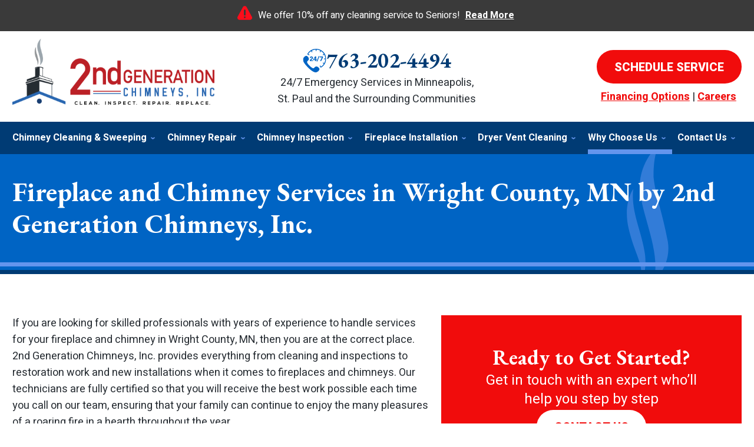

--- FILE ---
content_type: text/html; charset=UTF-8
request_url: https://www.2ndgenerationchimneys.com/service-areas/wright-county-mn
body_size: 35897
content:
<!DOCTYPE html>
<html lang="en" id="doc" class="no-js">
<head>
  <title>Wright County Chimney Sweeping | Fireplace Installation, Repair &amp; Inspection | 2nd Generation Chimneys, Inc.</title>
  <meta charset="UTF-8">
  
  <meta name="viewport" content="width=device-width, initial-scale=1.0">  
  <script>
window.dataLayer = window.dataLayer || [];
function gtag(){dataLayer.push(arguments)};
gtag('get', 'G-T8D2DZ27GG', 'session_id', (id) => { document.cookie="_ims_ga_sid="+id+";path=/"; });
gtag('get', 'G-T8D2DZ27GG', 'client_id', (id) => { document.cookie="_ims_ga_cid="+id+";path=/"; });
</script>
<!-- Google Tag Manager -->
<script>(function(w,d,s,l,i){w[l]=w[l]||[];w[l].push({'gtm.start':
  new Date().getTime(),event:'gtm.js'});var f=d.getElementsByTagName(s)[0],
  j=d.createElement(s),dl=l!='dataLayer'?'&l='+l:'';j.async=true;j.src=
  'https://www.googletagmanager.com/gtm.js?id='+i+dl;f.parentNode.insertBefore(j,f);
  })(window,document,'script','dataLayer','GTM-NLP4Q6D');</script>
<!-- End Google Tag Manager --><style> #emergency-alert-banner {background-color: #3A3A3A;border-bottom: 2px solid #fff;}#emergency-alert-banner.red {background-color: #ff0000;border-bottom: 2px solid #fff;}#emergency-alert-banner p {color: #fff;text-align: center;padding: 14px 0;margin: 0;font-size: 16px;line-height: 25px;}#emergency-alert-banner p span {position: relative;padding-left: 35px;}#emergency-alert-banner p span:before {content: '';height: 25px;width: 25px;background-image: url('https://cdn.imarketsolutions.com/alert/alert-red.svg');background-repeat: no-repeat;background-size: contain;position: absolute;left: 0;top: -4px;}#emergency-alert-banner.red p span:before {background-image: url('https://cdn.imarketsolutions.com/alert/alert-white.svg');}#emergency-alert-banner p a:link, #emergency-alert-banner p a:visited {color: #fff;text-decoration: underline;display: inline-block;padding:0 5px;/*font-weight: bold;*/}#emergency-alert-banner p a:hover, #emergency-alert-banner p a:active {color: #fff;text-decoration: none;}@media all and (max-width: 800px) {#emergency-alert-banner {padding-top:40px;}#ppc-template #emergency-alert-banner {padding-top:0;}#emergency-alert-banner p span {padding-left: 28px;}#emergency-alert-banner p span:before {height: 22px;width: 22px;}}#emergency-alert-banner .width-limiter {max-width: 1250px;margin: 0 auto;width: calc(100% - 40px);} #print-details #emergency-alert-banner {display:none;} @media all and (max-width: 800px) {
    #emergency-alert-banner {
        padding-top: 82px !important; 
    }
    #masthead {
        margin-top: 0 !important;
    }
} </style>
  <meta name="description" content="2nd Generation Chimneys, Inc. offers chimney sweeping, and fireplace installation, repair &amp; inspection services in Wright County." />
	<link rel="canonical" href="https://www.2ndgenerationchimneys.com/service-areas/wright-county-mn"/>
  
    <link rel="apple-touch-icon" sizes="76x76" href="/apple-touch-icon-76x76.png" >
  <link rel="apple-touch-icon" sizes="120x120" href="/apple-touch-icon-120x120.png" >
  <link rel="apple-touch-icon" sizes="152x152" href="/apple-touch-icon-152x152.png" >
  <link rel="shortcut icon" href="/favicon.ico" type="image/x-icon" >
  <link rel="home" title="" href="https://www.2ndgenerationchimneys.com/" >
  <link rel="image_src" href="/assets/templates/main/images/logo.png" >
  
  <!-- BEGIN: STYLES -->
  <link rel="stylesheet" href="/assets/templates/main/css/mobile.min.css" media="screen">
<link rel="stylesheet" href="/assets/templates/main/css/responsive.min.css" media="screen and (min-width: 571px)">
<link rel="stylesheet" href="/assets/templates/main/css/google_recaptcha_badge.min.css" media="screen">
  <link rel="stylesheet" href="/assets/templates/main/css/print.min.css" media="print" >
  <style media="screen"></style>
  <!-- END: STYLES -->
  <script>
    var doc = document.getElementById('doc');
    doc.removeAttribute('class', 'no-js');
    doc.setAttribute('class', 'js');
    imsUtilIsScrolledStart = 150;
    imsUtilCloseText = "Close";
  </script>
  <script>// Object.assign polyfill for old browsers.
"function"!=typeof Object.assign&&(Object.assign=function(n){"use strict";if(null==n)throw new TypeError("Cannot convert undefined or null to object");n=Object(n);for(var t=1;t<arguments.length;t++){var r=arguments[t];if(null!=r)for(var e in r)Object.prototype.hasOwnProperty.call(r,e)&&(n[e]=r[e])}return n});

//Minified matchMedia.js polyfill - fixes media query issues in IE
//https://github.com/paulirish/matchMedia.js
/*! matchMedia() polyfill - Test a CSS media type/query in JS. Authors & copyright (c) 2012: Scott Jehl, Paul Irish, Nicholas Zakas, David Knight. Dual MIT/BSD license */
;window.matchMedia||(window.matchMedia=function(){"use strict";var e=window.styleMedia||window.media;if(!e){var t=document.createElement("style"),i=document.getElementsByTagName("script")[0],n=null;t.type="text/css",t.id="matchmediajs-test",i.parentNode.insertBefore(t,i),n="getComputedStyle"in window&&window.getComputedStyle(t,null)||t.currentStyle,e={matchMedium:function(e){var i="@media "+e+"{ #matchmediajs-test { width: 1px; } }";return t.styleSheet?t.styleSheet.cssText=i:t.textContent=i,"1px"===n.width}}}return function(t){return{matches:e.matchMedium(t||"all"),media:t||"all"}}}());
/*! matchMedia() polyfill addListener/removeListener extension. Author & copyright (c) 2012: Scott Jehl. Dual MIT/BSD license */
!function(){if(window.matchMedia&&window.matchMedia("all").addListener)return!1;var e=window.matchMedia,n=e("only all").matches,i=!1,t=0,a=[],r=function(){clearTimeout(t),t=setTimeout(function(){for(var n=0,i=a.length;i>n;n++){var t=a[n].mql,r=a[n].listeners||[],o=e(t.media).matches;if(o!==t.matches){t.matches=o;for(var c=0,d=r.length;d>c;c++)r[c].call(window,t)}}},30)};window.matchMedia=function(t){var o=e(t),c=[],d=0;return o.addListener=function(e){n&&(i||(i=!0,window.addEventListener("resize",r,!0)),0===d&&(d=a.push({mql:o,listeners:c})),c.push(e))},o.removeListener=function(e){for(var n=0,i=c.length;i>n;n++)c[n]===e&&c.splice(n,1)},o}}();

//https://github.com/taylorhakes/promise-polyfill
//CDN Polyfill
//https://cdn.jsdelivr.net/npm/promise-polyfill@8/dist/polyfill.min.js
//This will set a global Promise object if the browser doesn't already have window.Promise.
//IE8+, Chrome, Firefox, IOS 4+, Safari 5+, Opera
!function(e,t){"object"==typeof exports&&"undefined"!=typeof module?t():"function"==typeof define&&define.amd?define(t):t()}(0,function(){"use strict";function e(e){var t=this.constructor;return this.then(function(n){return t.resolve(e()).then(function(){return n})},function(n){return t.resolve(e()).then(function(){return t.reject(n)})})}function t(e){return new this(function(t,n){function o(e,n){if(n&&("object"==typeof n||"function"==typeof n)){var f=n.then;if("function"==typeof f)return void f.call(n,function(t){o(e,t)},function(n){r[e]={status:"rejected",reason:n},0==--i&&t(r)})}r[e]={status:"fulfilled",value:n},0==--i&&t(r)}if(!e||"undefined"==typeof e.length)return n(new TypeError(typeof e+" "+e+" is not iterable(cannot read property Symbol(Symbol.iterator))"));var r=Array.prototype.slice.call(e);if(0===r.length)return t([]);for(var i=r.length,f=0;r.length>f;f++)o(f,r[f])})}function n(e){return!(!e||"undefined"==typeof e.length)}function o(){}function r(e){if(!(this instanceof r))throw new TypeError("Promises must be constructed via new");if("function"!=typeof e)throw new TypeError("not a function");this._state=0,this._handled=!1,this._value=undefined,this._deferreds=[],l(e,this)}function i(e,t){for(;3===e._state;)e=e._value;0!==e._state?(e._handled=!0,r._immediateFn(function(){var n=1===e._state?t.onFulfilled:t.onRejected;if(null!==n){var o;try{o=n(e._value)}catch(r){return void u(t.promise,r)}f(t.promise,o)}else(1===e._state?f:u)(t.promise,e._value)})):e._deferreds.push(t)}function f(e,t){try{if(t===e)throw new TypeError("A promise cannot be resolved with itself.");if(t&&("object"==typeof t||"function"==typeof t)){var n=t.then;if(t instanceof r)return e._state=3,e._value=t,void c(e);if("function"==typeof n)return void l(function(e,t){return function(){e.apply(t,arguments)}}(n,t),e)}e._state=1,e._value=t,c(e)}catch(o){u(e,o)}}function u(e,t){e._state=2,e._value=t,c(e)}function c(e){2===e._state&&0===e._deferreds.length&&r._immediateFn(function(){e._handled||r._unhandledRejectionFn(e._value)});for(var t=0,n=e._deferreds.length;n>t;t++)i(e,e._deferreds[t]);e._deferreds=null}function l(e,t){var n=!1;try{e(function(e){n||(n=!0,f(t,e))},function(e){n||(n=!0,u(t,e))})}catch(o){if(n)return;n=!0,u(t,o)}}var a=setTimeout;r.prototype["catch"]=function(e){return this.then(null,e)},r.prototype.then=function(e,t){var n=new this.constructor(o);return i(this,new function(e,t,n){this.onFulfilled="function"==typeof e?e:null,this.onRejected="function"==typeof t?t:null,this.promise=n}(e,t,n)),n},r.prototype["finally"]=e,r.all=function(e){return new r(function(t,o){function r(e,n){try{if(n&&("object"==typeof n||"function"==typeof n)){var u=n.then;if("function"==typeof u)return void u.call(n,function(t){r(e,t)},o)}i[e]=n,0==--f&&t(i)}catch(c){o(c)}}if(!n(e))return o(new TypeError("Promise.all accepts an array"));var i=Array.prototype.slice.call(e);if(0===i.length)return t([]);for(var f=i.length,u=0;i.length>u;u++)r(u,i[u])})},r.allSettled=t,r.resolve=function(e){return e&&"object"==typeof e&&e.constructor===r?e:new r(function(t){t(e)})},r.reject=function(e){return new r(function(t,n){n(e)})},r.race=function(e){return new r(function(t,o){if(!n(e))return o(new TypeError("Promise.race accepts an array"));for(var i=0,f=e.length;f>i;i++)r.resolve(e[i]).then(t,o)})},r._immediateFn="function"==typeof setImmediate&&function(e){setImmediate(e)}||function(e){a(e,0)},r._unhandledRejectionFn=function(e){void 0!==console&&console&&console.warn("Possible Unhandled Promise Rejection:",e)};var s=function(){if("undefined"!=typeof self)return self;if("undefined"!=typeof window)return window;if("undefined"!=typeof global)return global;throw Error("unable to locate global object")}();"function"!=typeof s.Promise?s.Promise=r:s.Promise.prototype["finally"]?s.Promise.allSettled||(s.Promise.allSettled=t):s.Promise.prototype["finally"]=e});

function requirejs_register(r,n,o,e,i){var t,u,a,l=window,f="REQUIRE_CONFIG",d=[],c=[];for(l.hasOwnProperty("REQUIRE_LOAD_FLAG")||(l.REQUIRE_LOAD_FLAG=[]),l.hasOwnProperty(f)||(d.module=[],d.aliases=[],l[f]=d),c.src=n,c.global=o,c.loadable=e,l[f].module[r]=c,a=l[f].aliases,u=i.length,t=0;t<u;t++)a[i[t]]=r}function requirejs_onload(r){window.REQUIRE_LOAD_FLAG[r]=0}!function(r){"use strict";var n=[],o=function(r,n,o){var i=void 0,t=r;return r=f(r),null==n&&null==o&&"undefined"!=typeof Promise?i=new Promise(function(r,e){n=function(){r()},o=function(){e()}}):null==o&&(o=n),a(t,n,o)?(e(r,n,o),i):i},e=function(r,o,e){var t=r.length,u=0,a=function(){for(var l=null;u<t;){if(l=r[u],0!==n[l]){i(l,a,e);break}u++}u>=t&&o()};a()},i=function(r,o,e){0===n[r]?o():Array.isArray(n[r])?(n[r][0].push(o),n[r][1].push(e)):(n[r]=[[o],[e]],t(r,function(){var o,e=n[r][0],i=e.length;for(n[r]=0,o=0;o<i;o++)(0,e[o])()},function(){var o,e=n[r][1],i=e.length;for(n[r]=void 0,o=0;o<i;o++)(0,e[o])()}))},t=function(n,o,e){var i,t,u,a,l=!1,f=r.document.createElement("script"),d=!1;f.charset="utf-8",f.timeout=120,f.src=v(n),i=function(n){f.onerror=f.onload=null,r.removeEventListener("error",a),clearTimeout(c),l?o():(f.remove(),e())},t=function(){d||(l=!0),i()},u=function(){d=!0,i()},a=function(o){o.url===v(n)&&(d=!0),r.removeEventListener("error",a)};var c=setTimeout(function(){d||(l=!0),i()},12e4);r.addEventListener("error",a),f.onerror=u,f.onload=t,document.head.appendChild(f)},u=function(){return void 0!==r.REQUIRE_CONFIG||void 0!==r.REQUIRE_LOAD_FLAG},a=function(r,n,o){var e,i,t,a=!0;if(t=u(),!Array.isArray(r))return a=!t||l(r,n,o);for(i=r.length,e=0;e<i&&(a=!t||l(r[e],n,o));e++);return a},l=function(o,e,i){var t,u,a=c(o),l=d(a);return 0===n[l]||(t=E(a),u=I(a),!R(a)&&0!==t&&r.hasOwnProperty("global")&&void 0!==r.global?(n[l]=0,!0):R(a)||0!==u?!!R(a)||(i(),!1):(n[l]=0,!0))},f=function(r){var n,o;if(!Array.isArray(r))return[d(r)];o=[],n=r.length;for(var e=0;e<n;e++)o.push(d(r[e]));return o},d=function(r){return v(s(c(r)))},c=function(n){if(!u())return n;var o=void 0!==r.REQUIRE_CONFIG.aliases?r.REQUIRE_CONFIG.aliases[n]:void 0;return void 0!==o?o:n},s=function(n){if(!u())return n;var o=void 0!==r.REQUIRE_CONFIG.module?r.REQUIRE_CONFIG.module[n]:void 0;return Array.isArray(o)&&void 0!==o.src?o.src:void 0!==o?o:n},v=function(n){return r.hasOwnProperty("location")&&r.location.hasOwnProperty("origin")&&"/"===n.charAt(0)?r.location.origin+n:n},E=function(n){if(!u())return 0;var o=void 0!==r.REQUIRE_CONFIG.module?r.REQUIRE_CONFIG.module[n]:void 0;return Array.isArray(o)&&void 0!==o.global?o.global:0},R=function(n){if(!u())return 1;var o=void 0!==r.REQUIRE_CONFIG.module?r.REQUIRE_CONFIG.module[n]:void 0;return Array.isArray(o)&&void 0!==o.loadable?o.loadable:1},I=function(n){if(u())return r.REQUIRE_LOAD_FLAG[n]};"undefined"!=typeof module?module.exports=o:r.requirejs=o}("undefined"!=typeof global?global:this);
/* MIT https://github.com/fabiospampinato/cash */
(function(){
    'use strict';var e={"class":"className",contenteditable:"contentEditable","for":"htmlFor",readonly:"readOnly",maxlength:"maxLength",tabindex:"tabIndex",colspan:"colSpan",rowspan:"rowSpan",usemap:"useMap"};function aa(a,b){try{return a(b)}catch(c){return b}}
    var k=document,m=window,ba=k.documentElement,n=k.createElement.bind(k),ca=n("div"),p=n("table"),da=n("tbody"),ea=n("tr"),q=Array.isArray,r=Array.prototype,fa=r.concat,t=r.filter,ha=r.indexOf,ia=r.map,ja=r.push,ka=r.slice,u=r.some,la=r.splice,ma=/^#(?:[\w-]|\\.|[^\x00-\xa0])*$/,na=/^\.(?:[\w-]|\\.|[^\x00-\xa0])*$/,oa=/<.+>/,pa=/^\w+$/;function v(a,b){return a&&(w(b)||x(b))?na.test(a)?b.getElementsByClassName(a.slice(1)):pa.test(a)?b.getElementsByTagName(a):b.querySelectorAll(a):[]}
    var B=function(){function a(a,c){if(a){if(a instanceof B)return a;var b=a;if(C(a)){if(b=(c instanceof B?c[0]:c)||k,b=ma.test(a)?b.getElementById(a.slice(1)):oa.test(a)?qa(a):v(a,b),!b)return}else if(D(a))return this.ready(a);if(b.nodeType||b===m)b=[b];this.length=b.length;a=0;for(c=this.length;a<c;a++)this[a]=b[a]}}a.prototype.init=function(b,c){return new a(b,c)};return a}(),E=B.prototype,F=E.init;F.fn=F.prototype=E;E.length=0;E.splice=la;"function"===typeof Symbol&&(E[Symbol.iterator]=r[Symbol.iterator]);
    E.map=function(a){return F(fa.apply([],ia.call(this,function(b,c){return a.call(b,c,b)})))};E.slice=function(a,b){return F(ka.call(this,a,b))};var ra=/-([a-z])/g;function G(a){return a.replace(ra,function(a,c){return c.toUpperCase()})}F.guid=1;function sa(a,b){var c=a&&(a.matches||a.webkitMatchesSelector||a.msMatchesSelector);return!!c&&!!b&&c.call(a,b)}function H(a){return!!a&&a===a.window}function w(a){return!!a&&9===a.nodeType}function x(a){return!!a&&1===a.nodeType}
    function D(a){return"function"===typeof a}function C(a){return"string"===typeof a}function ta(a){return!isNaN(parseFloat(a))&&isFinite(a)}function I(a){if("object"!==typeof a||null===a)return!1;a=Object.getPrototypeOf(a);return null===a||a===Object.prototype}F.isWindow=H;F.isFunction=D;F.isArray=q;F.isNumeric=ta;F.isPlainObject=I;E.get=function(a){if(void 0===a)return ka.call(this);a=Number(a);return this[0>a?a+this.length:a]};E.eq=function(a){return F(this.get(a))};E.first=function(){return this.eq(0)};
    E.last=function(){return this.eq(-1)};function J(a,b,c){if(c)for(c=a.length;c--&&!1!==b.call(a[c],c,a[c]););else if(I(a)){var d=Object.keys(a);c=0;for(var h=d.length;c<h;c++){var f=d[c];if(!1===b.call(a[f],f,a[f]))break}}else for(c=0,h=a.length;c<h&&!1!==b.call(a[c],c,a[c]);c++);return a}F.each=J;E.each=function(a){return J(this,a)};E.prop=function(a,b){if(a){if(C(a))return a=e[a]||a,2>arguments.length?this[0]&&this[0][a]:this.each(function(c,h){h[a]=b});for(var c in a)this.prop(c,a[c]);return this}};
    E.removeProp=function(a){return this.each(function(b,c){delete c[e[a]||a]})};function K(){for(var a=[],b=0;b<arguments.length;b++)a[b]=arguments[b];b="boolean"===typeof a[0]?a.shift():!1;var c=a.shift(),d=a.length;if(!c)return{};if(!d)return K(b,F,c);for(var h=0;h<d;h++){var f=a[h],g;for(g in f)b&&(q(f[g])||I(f[g]))?(c[g]&&c[g].constructor===f[g].constructor||(c[g]=new f[g].constructor),K(b,c[g],f[g])):c[g]=f[g]}return c}F.extend=K;E.extend=function(a){return K(E,a)};
    function L(a){return C(a)?function(b,c){return sa(c,a)}:D(a)?a:a instanceof B?function(b,c){return a.is(c)}:a?function(b,c){return c===a}:function(){return!1}}E.filter=function(a){var b=L(a);return F(t.call(this,function(a,d){return b.call(a,d,a)}))};function M(a,b){return b?a.filter(b):a}var ua=/\S+/g;function N(a){return C(a)?a.match(ua)||[]:[]}E.hasClass=function(a){return!!a&&u.call(this,function(b){return x(b)&&b.classList.contains(a)})};
    E.removeAttr=function(a){var b=N(a);return this.each(function(a,d){x(d)&&J(b,function(a,b){d.removeAttribute(b)})})};E.attr=function(a,b){if(a){if(C(a)){if(2>arguments.length){if(!this[0]||!x(this[0]))return;var c=this[0].getAttribute(a);return null===c?void 0:c}return void 0===b?this:null===b?this.removeAttr(a):this.each(function(c,h){x(h)&&h.setAttribute(a,b)})}for(c in a)this.attr(c,a[c]);return this}};
    E.toggleClass=function(a,b){var c=N(a),d=void 0!==b;return this.each(function(a,f){x(f)&&J(c,function(a,c){d?b?f.classList.add(c):f.classList.remove(c):f.classList.toggle(c)})})};E.addClass=function(a){return this.toggleClass(a,!0)};E.removeClass=function(a){return arguments.length?this.toggleClass(a,!1):this.attr("class","")};
    function O(a,b,c,d){for(var h=[],f=D(b),g=d&&L(d),y=0,z=a.length;y<z;y++)if(f){var l=b(a[y]);l.length&&ja.apply(h,l)}else for(l=a[y][b];!(null==l||d&&g(-1,l));)h.push(l),l=c?l[b]:null;return h}function P(a){return 1<a.length?t.call(a,function(a,c,d){return ha.call(d,a)===c}):a}F.unique=P;E.add=function(a,b){return F(P(this.get().concat(F(a,b).get())))};function Q(a,b,c){if(x(a)){var d=m.getComputedStyle(a,null);return c?d.getPropertyValue(b)||void 0:d[b]||a.style[b]}}
    function R(a,b){return parseInt(Q(a,b),10)||0}var S=/^--/,T={},va=ca.style,wa=["webkit","moz","ms"];function xa(a,b){void 0===b&&(b=S.test(a));if(b)return a;if(!T[a]){b=G(a);var c=""+b[0].toUpperCase()+b.slice(1);b=(b+" "+wa.join(c+" ")+c).split(" ");J(b,function(b,c){if(c in va)return T[a]=c,!1})}return T[a]}
    var ya={animationIterationCount:!0,columnCount:!0,flexGrow:!0,flexShrink:!0,fontWeight:!0,gridArea:!0,gridColumn:!0,gridColumnEnd:!0,gridColumnStart:!0,gridRow:!0,gridRowEnd:!0,gridRowStart:!0,lineHeight:!0,opacity:!0,order:!0,orphans:!0,widows:!0,zIndex:!0};function za(a,b,c){void 0===c&&(c=S.test(a));return c||ya[a]||!ta(b)?b:b+"px"}
    E.css=function(a,b){if(C(a)){var c=S.test(a);a=xa(a,c);if(2>arguments.length)return this[0]&&Q(this[0],a,c);if(!a)return this;b=za(a,b,c);return this.each(function(d,f){x(f)&&(c?f.style.setProperty(a,b):f.style[a]=b)})}for(var d in a)this.css(d,a[d]);return this};var Aa=/^\s+|\s+$/;function Ba(a,b){a=a.dataset[b]||a.dataset[G(b)];return Aa.test(a)?a:aa(JSON.parse,a)}
    E.data=function(a,b){if(!a){if(!this[0])return;var c={},d;for(d in this[0].dataset)c[d]=Ba(this[0],d);return c}if(C(a))return 2>arguments.length?this[0]&&Ba(this[0],a):void 0===b?this:this.each(function(c,d){c=b;c=aa(JSON.stringify,c);d.dataset[G(a)]=c});for(d in a)this.data(d,a[d]);return this};function Ca(a,b){var c=a.documentElement;return Math.max(a.body["scroll"+b],c["scroll"+b],a.body["offset"+b],c["offset"+b],c["client"+b])}
    function Da(a,b){return R(a,"border"+(b?"Left":"Top")+"Width")+R(a,"padding"+(b?"Left":"Top"))+R(a,"padding"+(b?"Right":"Bottom"))+R(a,"border"+(b?"Right":"Bottom")+"Width")}
    J([!0,!1],function(a,b){J(["Width","Height"],function(a,d){E[(b?"outer":"inner")+d]=function(c){if(this[0])return H(this[0])?b?this[0]["inner"+d]:this[0].document.documentElement["client"+d]:w(this[0])?Ca(this[0],d):this[0][(b?"offset":"client")+d]+(c&&b?R(this[0],"margin"+(a?"Top":"Left"))+R(this[0],"margin"+(a?"Bottom":"Right")):0)}})});
    J(["Width","Height"],function(a,b){var c=b.toLowerCase();E[c]=function(d){if(!this[0])return void 0===d?void 0:this;if(!arguments.length)return H(this[0])?this[0].document.documentElement["client"+b]:w(this[0])?Ca(this[0],b):this[0].getBoundingClientRect()[c]-Da(this[0],!a);var h=parseInt(d,10);return this.each(function(b,d){x(d)&&(b=Q(d,"boxSizing"),d.style[c]=za(c,h+("border-box"===b?Da(d,!a):0)))})}});var U={};
    E.toggle=function(a){return this.each(function(b,c){if(x(c))if(void 0===a?"none"===Q(c,"display"):a){if(c.style.display=c.___cd||"","none"===Q(c,"display")){b=c.style;c=c.tagName;if(U[c])c=U[c];else{var d=n(c);k.body.insertBefore(d,null);var h=Q(d,"display");k.body.removeChild(d);c=U[c]="none"!==h?h:"block"}b.display=c}}else c.___cd=Q(c,"display"),c.style.display="none"})};E.hide=function(){return this.toggle(!1)};E.show=function(){return this.toggle(!0)};
    function Ea(a,b){return!b||!u.call(b,function(b){return 0>a.indexOf(b)})}var V={focus:"focusin",blur:"focusout"},W={mouseenter:"mouseover",mouseleave:"mouseout"},Fa=/^(mouse|pointer|contextmenu|drag|drop|click|dblclick)/i;function Ga(a,b,c,d,h){var f=a.___ce=a.___ce||{};f[b]=f[b]||[];f[b].push([c,d,h]);a.addEventListener(b,h)}function X(a){a=a.split(".");return[a[0],a.slice(1).sort()]}
    function Y(a,b,c,d,h){var f=a.___ce=a.___ce||{};if(b)f[b]&&(f[b]=f[b].filter(function(f){var g=f[0],z=f[1];f=f[2];if(h&&f.guid!==h.guid||!Ea(g,c)||d&&d!==z)return!0;a.removeEventListener(b,f)}));else for(b in f)Y(a,b,c,d,h)}
    E.off=function(a,b,c){var d=this;if(void 0===a)this.each(function(a,b){(x(b)||w(b)||H(b))&&Y(b)});else if(C(a))D(b)&&(c=b,b=""),J(N(a),function(a,h){a=X(h);h=a[0];var f=a[1],g=W[h]||V[h]||h;d.each(function(a,d){(x(d)||w(d)||H(d))&&Y(d,g,f,b,c)})});else for(var h in a)this.off(h,a[h]);return this};
    E.on=function(a,b,c,d,h){var f=this;if(!C(a)){for(var g in a)this.on(g,b,c,a[g],h);return this}C(b)||(void 0!==b&&null!==b&&(void 0!==c&&(d=c),c=b),b="");D(d)||(d=c,c=void 0);if(!d)return this;J(N(a),function(a,g){a=X(g);g=a[0];var l=a[1],z=W[g]||V[g]||g,y=g in W,Ka=g in V;z&&f.each(function(a,f){if(x(f)||w(f)||H(f))a=function La(a){if(a.target["___i"+a.type])return a.stopImmediatePropagation();if(!a.namespace||Ea(l,a.namespace.split(".")))if(b||!(Ka&&(a.target!==f||a.___ot===z)||y&&a.relatedTarget&&
    f.contains(a.relatedTarget))){var g=f;if(b){for(var A=a.target;!sa(A,b);){if(A===f)return;A=A.parentNode;if(!A)return}g=A;a.___cd=!0}a.___cd&&Object.defineProperty(a,"currentTarget",{configurable:!0,get:function(){return g}});Object.defineProperty(a,"data",{configurable:!0,get:function(){return c}});A=d.call(g,a,a.___td);h&&Y(f,z,l,b,La);!1===A&&(a.preventDefault(),a.stopPropagation())}},a.guid=d.guid=d.guid||F.guid++,Ga(f,z,l,b,a)})});return this};E.one=function(a,b,c,d){return this.on(a,b,c,d,!0)};
    E.ready=function(a){function b(){return setTimeout(a,0,F)}"loading"!==k.readyState?b():k.addEventListener("DOMContentLoaded",b);return this};E.trigger=function(a,b){if(C(a)){var c=X(a),d=c[0];c=c[1];var h=W[d]||V[d]||d;if(!h)return this;var f=Fa.test(h)?"MouseEvents":"HTMLEvents";a=k.createEvent(f);a.initEvent(h,!0,!0);a.namespace=c.join(".");a.___ot=d}a.___td=b;var g=a.___ot in V;return this.each(function(b,c){g&&D(c[a.___ot])&&(c["___i"+a.type]=!0,c[a.___ot](),c["___i"+a.type]=!1);c.dispatchEvent(a)})};
    function Ha(a){return a.multiple&&a.options?O(t.call(a.options,function(a){return a.selected&&!a.disabled&&!a.parentNode.disabled}),"value"):a.value||""}var Ia=/%20/g,Ja=/\r?\n/g,Ma=/file|reset|submit|button|image/i,Na=/radio|checkbox/i;
    E.serialize=function(){var a="";this.each(function(b,c){J(c.elements||[c],function(b,c){c.disabled||!c.name||"FIELDSET"===c.tagName||Ma.test(c.type)||Na.test(c.type)&&!c.checked||(b=Ha(c),void 0!==b&&(b=q(b)?b:[b],J(b,function(b,d){b=a;d="&"+encodeURIComponent(c.name)+"="+encodeURIComponent(d.replace(Ja,"\r\n")).replace(Ia,"+");a=b+d})))})});return a.slice(1)};
    E.val=function(a){return arguments.length?this.each(function(b,c){if((b=c.multiple&&c.options)||Na.test(c.type)){var d=q(a)?ia.call(a,String):null===a?[]:[String(a)];b?J(c.options,function(a,b){b.selected=0<=d.indexOf(b.value)},!0):c.checked=0<=d.indexOf(c.value)}else c.value=void 0===a||null===a?"":a}):this[0]&&Ha(this[0])};E.clone=function(){return this.map(function(a,b){return b.cloneNode(!0)})};E.detach=function(a){M(this,a).each(function(a,c){c.parentNode&&c.parentNode.removeChild(c)});return this};
    var Oa=/^\s*<(\w+)[^>]*>/,Pa=/^<(\w+)\s*\/?>(?:<\/\1>)?$/,Qa={"*":ca,tr:da,td:ea,th:ea,thead:p,tbody:p,tfoot:p};function qa(a){if(!C(a))return[];if(Pa.test(a))return[n(RegExp.$1)];var b=Oa.test(a)&&RegExp.$1;b=Qa[b]||Qa["*"];b.innerHTML=a;return F(b.childNodes).detach().get()}F.parseHTML=qa;E.empty=function(){return this.each(function(a,b){for(;b.firstChild;)b.removeChild(b.firstChild)})};
    E.html=function(a){return arguments.length?void 0===a?this:this.each(function(b,c){x(c)&&(c.innerHTML=a)}):this[0]&&this[0].innerHTML};E.remove=function(a){M(this,a).detach().off();return this};E.text=function(a){return void 0===a?this[0]?this[0].textContent:"":this.each(function(b,c){x(c)&&(c.textContent=a)})};E.unwrap=function(){this.parent().each(function(a,b){"BODY"!==b.tagName&&(a=F(b),a.replaceWith(a.children()))});return this};
    E.offset=function(){var a=this[0];if(a)return a=a.getBoundingClientRect(),{top:a.top+m.pageYOffset,left:a.left+m.pageXOffset}};E.offsetParent=function(){return this.map(function(a,b){for(a=b.offsetParent;a&&"static"===Q(a,"position");)a=a.offsetParent;return a||ba})};
    E.position=function(){var a=this[0];if(a){var b="fixed"===Q(a,"position"),c=b?a.getBoundingClientRect():this.offset();if(!b){var d=a.ownerDocument;for(b=a.offsetParent||d.documentElement;(b===d.body||b===d.documentElement)&&"static"===Q(b,"position");)b=b.parentNode;b!==a&&x(b)&&(d=F(b).offset(),c.top-=d.top+R(b,"borderTopWidth"),c.left-=d.left+R(b,"borderLeftWidth"))}return{top:c.top-R(a,"marginTop"),left:c.left-R(a,"marginLeft")}}};
    E.children=function(a){return M(F(P(O(this,function(a){return a.children}))),a)};E.contents=function(){return F(P(O(this,function(a){return"IFRAME"===a.tagName?[a.contentDocument]:"TEMPLATE"===a.tagName?a.content.childNodes:a.childNodes})))};E.find=function(a){return F(P(O(this,function(b){return v(a,b)})))};var Ra=/^\s*<!(?:\[CDATA\[|--)|(?:\]\]|--)>\s*$/g,Sa=/^$|^module$|\/(java|ecma)script/i,Ta=["type","src","nonce","noModule"];
    function Ua(a,b){a=F(a);a.filter("script").add(a.find("script")).each(function(a,d){if(Sa.test(d.type)&&ba.contains(d)){var c=n("script");c.text=d.textContent.replace(Ra,"");J(Ta,function(a,b){d[b]&&(c[b]=d[b])});b.head.insertBefore(c,null);b.head.removeChild(c)}})}
    function Z(a,b,c,d,h,f,g,y){J(a,function(a,f){J(F(f),function(a,f){J(F(b),function(b,g){var l=c?g:f;b=c?a:b;g=c?f:g;l=b?l.cloneNode(!0):l;b=!b;h?g.insertBefore(l,d?g.firstChild:null):g.parentNode.insertBefore(l,d?g:g.nextSibling);b&&Ua(l,g.ownerDocument)},y)},g)},f);return b}E.after=function(){return Z(arguments,this,!1,!1,!1,!0,!0)};E.append=function(){return Z(arguments,this,!1,!1,!0)};E.appendTo=function(a){return Z(arguments,this,!0,!1,!0)};E.before=function(){return Z(arguments,this,!1,!0)};
    E.insertAfter=function(a){return Z(arguments,this,!0,!1,!1,!1,!1,!0)};E.insertBefore=function(a){return Z(arguments,this,!0,!0)};E.prepend=function(){return Z(arguments,this,!1,!0,!0,!0,!0)};E.prependTo=function(a){return Z(arguments,this,!0,!0,!0,!1,!1,!0)};E.replaceWith=function(a){return this.before(a).remove()};E.replaceAll=function(a){F(a).replaceWith(this);return this};E.wrapAll=function(a){a=F(a);for(var b=a[0];b.children.length;)b=b.firstElementChild;this.first().before(a);return this.appendTo(b)};
    E.wrap=function(a){return this.each(function(b,c){var d=F(a)[0];F(c).wrapAll(b?d.cloneNode(!0):d)})};E.wrapInner=function(a){return this.each(function(b,c){b=F(c);c=b.contents();c.length?c.wrapAll(a):b.append(a)})};E.has=function(a){var b=C(a)?function(b,d){return v(a,d).length}:function(b,d){return d.contains(a)};return this.filter(b)};E.is=function(a){var b=L(a);return u.call(this,function(a,d){return b.call(a,d,a)})};E.next=function(a,b,c){return M(F(P(O(this,"nextElementSibling",b,c))),a)};
    E.nextAll=function(a){return this.next(a,!0)};E.nextUntil=function(a,b){return this.next(b,!0,a)};E.not=function(a){var b=L(a);return this.filter(function(c,d){return(!C(a)||x(d))&&!b.call(d,c,d)})};E.parent=function(a){return M(F(P(O(this,"parentNode"))),a)};E.index=function(a){var b=a?F(a)[0]:this[0];a=a?this:F(b).parent().children();return ha.call(a,b)};E.closest=function(a){var b=this.filter(a);if(b.length)return b;var c=this.parent();return c.length?c.closest(a):b};
    E.parents=function(a,b){return M(F(P(O(this,"parentElement",!0,b))),a)};E.parentsUntil=function(a,b){return this.parents(b,a)};E.prev=function(a,b,c){return M(F(P(O(this,"previousElementSibling",b,c))),a)};E.prevAll=function(a){return this.prev(a,!0)};E.prevUntil=function(a,b){return this.prev(b,!0,a)};E.siblings=function(a){return M(F(P(O(this,function(a){return F(a).parent().children().not(a)}))),a)};"undefined"!==typeof exports?module.exports=F:m.cash=m.$=F;
    })();
// -- Custom Rebuild - Touch and Webp - added 1-28-2021 -- //
/*! modernizr 3.6.0 (Custom Build) | MIT *
 * https://modernizr.com/download/?-touchevents-webp-prefixes-setclasses-teststyles !*/
!function(e,n,t){function o(e,n){return typeof e===n}function A(){var e,n,t,A,a,i,s;for(var r in u)if(u.hasOwnProperty(r)){if(e=[],n=u[r],n.name&&(e.push(n.name.toLowerCase()),n.options&&n.options.aliases&&n.options.aliases.length))for(t=0;t<n.options.aliases.length;t++)e.push(n.options.aliases[t].toLowerCase());for(A=o(n.fn,"function")?n.fn():n.fn,a=0;a<e.length;a++)i=e[a],s=i.split("."),1===s.length?Modernizr[s[0]]=A:(!Modernizr[s[0]]||Modernizr[s[0]]instanceof Boolean||(Modernizr[s[0]]=new Boolean(Modernizr[s[0]])),Modernizr[s[0]][s[1]]=A),f.push((A?"":"no-")+s.join("-"))}}function a(e){var n=h.className,t=Modernizr._config.classPrefix||"";if(m&&(n=n.baseVal),Modernizr._config.enableJSClass){var o=new RegExp("(^|\\s)"+t+"no-js(\\s|$)");n=n.replace(o,"$1"+t+"js$2")}Modernizr._config.enableClasses&&(n+=" "+t+e.join(" "+t),m?h.className.baseVal=n:h.className=n)}function i(){return"function"!=typeof n.createElement?n.createElement(arguments[0]):m?n.createElementNS.call(n,"http://www.w3.org/2000/svg",arguments[0]):n.createElement.apply(n,arguments)}function s(){var e=n.body;return e||(e=i(m?"svg":"body"),e.fake=!0),e}function r(e,t,o,A){var a,r,l,f,u="modernizr",c=i("div"),d=s();if(parseInt(o,10))for(;o--;)l=i("div"),l.id=A?A[o]:u+(o+1),c.appendChild(l);return a=i("style"),a.type="text/css",a.id="s"+u,(d.fake?d:c).appendChild(a),d.appendChild(c),a.styleSheet?a.styleSheet.cssText=e:a.appendChild(n.createTextNode(e)),c.id=u,d.fake&&(d.style.background="",d.style.overflow="hidden",f=h.style.overflow,h.style.overflow="hidden",h.appendChild(d)),r=t(c,e),d.fake?(d.parentNode.removeChild(d),h.style.overflow=f,h.offsetHeight):c.parentNode.removeChild(c),!!r}function l(e,n){if("object"==typeof e)for(var t in e)p(e,t)&&l(t,e[t]);else{e=e.toLowerCase();var o=e.split("."),A=Modernizr[o[0]];if(2==o.length&&(A=A[o[1]]),"undefined"!=typeof A)return Modernizr;n="function"==typeof n?n():n,1==o.length?Modernizr[o[0]]=n:(!Modernizr[o[0]]||Modernizr[o[0]]instanceof Boolean||(Modernizr[o[0]]=new Boolean(Modernizr[o[0]])),Modernizr[o[0]][o[1]]=n),a([(n&&0!=n?"":"no-")+o.join("-")]),Modernizr._trigger(e,n)}return Modernizr}var f=[],u=[],c={_version:"3.6.0",_config:{classPrefix:"",enableClasses:!0,enableJSClass:!0,usePrefixes:!0},_q:[],on:function(e,n){var t=this;setTimeout(function(){n(t[e])},0)},addTest:function(e,n,t){u.push({name:e,fn:n,options:t})},addAsyncTest:function(e){u.push({name:null,fn:e})}},Modernizr=function(){};Modernizr.prototype=c,Modernizr=new Modernizr;var d=c._config.usePrefixes?" -webkit- -moz- -o- -ms- ".split(" "):["",""];c._prefixes=d;var p,h=n.documentElement,m="svg"===h.nodeName.toLowerCase(),g=c.testStyles=r;!function(){var e={}.hasOwnProperty;p=o(e,"undefined")||o(e.call,"undefined")?function(e,n){return n in e&&o(e.constructor.prototype[n],"undefined")}:function(n,t){return e.call(n,t)}}(),c._l={},c.on=function(e,n){this._l[e]||(this._l[e]=[]),this._l[e].push(n),Modernizr.hasOwnProperty(e)&&setTimeout(function(){Modernizr._trigger(e,Modernizr[e])},0)},c._trigger=function(e,n){if(this._l[e]){var t=this._l[e];setTimeout(function(){var e,o;for(e=0;e<t.length;e++)(o=t[e])(n)},0),delete this._l[e]}},Modernizr._q.push(function(){c.addTest=l}),Modernizr.addAsyncTest(function(){function e(e,n,t){function o(n){var o=n&&"load"===n.type?1==A.width:!1,a="webp"===e;l(e,a&&o?new Boolean(o):o),t&&t(n)}var A=new Image;A.onerror=o,A.onload=o,A.src=n}var n=[{uri:"[data-uri]",name:"webp"},{uri:"[data-uri]",name:"webp.alpha"},{uri:"[data-uri]",name:"webp.animation"},{uri:"[data-uri]",name:"webp.lossless"}],t=n.shift();e(t.name,t.uri,function(t){if(t&&"load"===t.type)for(var o=0;o<n.length;o++)e(n[o].name,n[o].uri)})}),Modernizr.addTest("touchevents",function(){var t;if("ontouchstart"in e||e.DocumentTouch&&n instanceof DocumentTouch)t=!0;else{var o=["@media (",d.join("touch-enabled),("),"heartz",")","{#modernizr{top:9px;position:absolute}}"].join("");g(o,function(e){t=9===e.offsetTop})}return t}),A(),a(f),delete c.addTest,delete c.addAsyncTest;for(var v=0;v<Modernizr._q.length;v++)Modernizr._q[v]();e.Modernizr=Modernizr}(window,document);
// Replacement hoverintent - not jquery dependent
// Add tristen/hoverintent plugin
// https://github.com/tristen/hoverintent
!function(e,t){if("function"==typeof define&&define.amd)define("hoverintent",["module"],t);else if("undefined"!=typeof exports)t(module);else{var n={exports:{}};t(n),e.hoverintent=n.exports}}(this,function(e){"use strict";var t=Object.assign||function(e){for(var t=1;t<arguments.length;t++){var n=arguments[t];for(var o in n)Object.prototype.hasOwnProperty.call(n,o)&&(e[o]=n[o])}return e};e.exports=function(e,n,o){function i(e,t){return y&&(y=clearTimeout(y)),b=0,p?void 0:o.call(e,t)}function r(e){m=e.clientX,d=e.clientY}function u(e,t){if(y&&(y=clearTimeout(y)),Math.abs(h-m)+Math.abs(E-d)<x.sensitivity)return b=1,p?void 0:n.call(e,t);h=m,E=d,y=setTimeout(function(){u(e,t)},x.interval)}function s(t){return L=!0,y&&(y=clearTimeout(y)),e.removeEventListener("mousemove",r,!1),1!==b&&(h=t.clientX,E=t.clientY,e.addEventListener("mousemove",r,!1),y=setTimeout(function(){u(e,t)},x.interval)),this}function c(t){return L=!1,y&&(y=clearTimeout(y)),e.removeEventListener("mousemove",r,!1),1===b&&(y=setTimeout(function(){i(e,t)},x.timeout)),this}function v(t){L||(p=!0,n.call(e,t))}function a(t){!L&&p&&(p=!1,o.call(e,t))}function f(){e.addEventListener("focus",v,!1),e.addEventListener("blur",a,!1)}function l(){e.removeEventListener("focus",v,!1),e.removeEventListener("blur",a,!1)}var m,d,h,E,L=!1,p=!1,T={},b=0,y=0,x={sensitivity:7,interval:100,timeout:0,handleFocus:!1};return T.options=function(e){var n=e.handleFocus!==x.handleFocus;return x=t({},x,e),n&&(x.handleFocus?f():l()),T},T.remove=function(){e&&(e.removeEventListener("mouseover",s,!1),e.removeEventListener("mouseout",c,!1),l())},e&&(e.addEventListener("mouseover",s,!1),e.addEventListener("mouseout",c,!1)),T}});

function onLoadGoogleRecaptchaCallback(){imsUtil.onLoadGoogleRecaptchaCallback()}imsUtil={isScrolled:!1,isReCaptchaBadgeLoaded:!1,_recaptchaLoadPromise:void 0,_recaptchaReadyPromise:void 0,_formValidatorsLoadedPromise:void 0,_navHoverIntentListeners:[],_formValidationSettings:[],init:function(){imsUtil.autoPopulate("input.populate"),imsUtil.autoTopContent("city-landing-page"),imsUtil.datePickerFields(),imsUtil.mailtoFix("REMOVETHISBEFORESENDING"),imsUtil.preparePopups(),imsUtil.initModals(),imsUtil.validateZip(),imsUtil.youtubeVideoImage(),imsUtil.youtubeTrigger(".ims-vid-trigger"),cash("body").on("click","input.close-modal-popup",function(){cash("input.close-modal-popup").parent().hide()}),cash(window).on("load",function(){imsUtil.elementResize(imsUtilElementsToResize,imsUtilElementResizeFactor)}),cash(window).on("resize",function(){setTimeout(function(){imsUtil.elementResize(imsUtilElementsToResize,imsUtilElementResizeFactor)},150),setTimeout(function(){imsUtil.elementResize(imsUtilElementsToResize,imsUtilElementResizeFactor)},300)}),cash("#hc-trigger").on("click",function(){setTimeout(function(){imsUtil.elementResize(imsUtilElementsToResize,imsUtilElementResizeFactor)},25)}),cash(window).on("scroll",function(){imsUtil.windowScrollTop()<=imsUtilIsScrolledStart?imsUtil.isScrolled=!1:imsUtil.isScrolled=!0,imsUtil.isViewable()});setInterval(function(){imsUtil.isScrolled?cash("body").addClass("ims-is-scrolled"):cash("body").removeClass("ims-is-scrolled")},250);imsUtil.initMultiColumnDropdown(),imsUtil.repositionMultiColumnDropdown(),imsUtil.repositionMiniDropdown(),imsUtil.resizeMegaDropdown(),cash(window).on("resize",function(){imsUtil.resizeMegaDropdown(),imsUtil.repositionMiniDropdown(),imsUtil.repositionMultiColumnDropdown()}),mql=window.matchMedia("(max-width: "+imsUtilMatchMediaPx+"px)"),imsUtil.mqlHandler(mql),mql.addListener(imsUtil.mqlHandler),initialScrollTop=imsUtil.windowScrollTop(),initialText={},cash(".toggle-controller-state").each(function(a){var b=cash(this).attr("id"),c=cash(this).text();initialText[b]=c}),cash(".toggle-controller-state").find("a").on("click",function(a){a.preventDefault(),imsUtil.toggleState(cash(this),"toggle-controller-state")}),imsUtil._recaptchaReadyPromise=new Promise(function(a){imsUtil.onLoadGoogleRecaptchaCallback=function(){var b=document.documentElement,c=b.getAttribute("class");b.setAttribute("class",c+" recaptcha");var d;"function"==typeof Event?d=new Event("RECAPTCHALoaded"):(d=document.createEvent("Event"),d.initEvent("RECAPTCHALoaded",!1,!0)),b.dispatchEvent(d),a()}}),imsUtil.lazyLoadFormValidators()},registerFormValidationSettings:function(a,b){imsUtil._formValidationSettings[a]=b},lookupFormValidationSettings:function(a){return imsUtil._formValidationSettings[a]},windowScrollTop:function(){return(window.pageYOffset||doc.scrollTop)-(doc.clientTop||0)},loadJS:function(a){if(void 0!==window.enhance)window.enhance.loadJS(a);else{var b=document.createElement("script");b.src=a,document.head.appendChild(b)}},lazyLoadFormValidators:function(){var a=!1;cash("input[type='submit'],button[type='submit']").on("click.imslazyformvalidator",function(b){var c=this;a||cash(this).parents("form").first().each(function(){var d,e;(e=cash(this).attr("id"))&&(d="#"+e,imsUtil.lookupFormValidationSettings(d)&&(b.preventDefault(),b.stopImmediatePropagation(),imsUtil.loadFormValidators().finally(function(){cash("input[type='submit'],button[type='submit']").off("click.imslazyformvalidator"),a||(a=!0,cash(c).trigger("click"))})))})})},loadFormValidators:function(){return void 0!==imsUtil._formValidatorsLoadedPromise?imsUtil._formValidatorsLoadedPromise:(imsUtil._formValidatorsLoadedPromise=requirejs("jquery").then(function(){$.validator.setDefaults({onfocusout:!1,onkeyup:!1,onclick:!1,focusInvalid:!1,showErrors:function(a,b){if(0==$(this.currentForm).find("#error-container").length&&($("#error-container").remove(),$('<div id="error-container"><input type="button" class="close-modal-popup" alt="Close" value="X"><h2>The following errors occurred</h2><ul></ul></div>').prependTo($("#container-all")).hide()),this.numberOfInvalids()){var c="";for(var d in b)this.settings.highlight.call(this,b[d].element,this.settings.errorClass),c+=$.validator.format("<li>{0}</li>",b[d].message);if($("#error-container ul").html(c).parent().slideDown("fast"),window.location.hash="#error-container",this.settings.unhighlight)for(var d=0,e=this.validElements();e[d];d++)this.settings.unhighlight.call(this,e[d],this.settings.errorClass);$(".error").on("focus",function(){$(this).removeClass("error")}),$(".error").on("click",function(){$(this).removeClass("error")})}}}),$("form").each(function(a){var b,c,d=$(this).attr("id");d&&(b="#"+d,(c=imsUtil.lookupFormValidationSettings(b))&&$(b).validate(c))})}).catch(function(a){throw imsUtil._formValidatorsLoadedPromise="undefined",a}),imsUtil._formValidatorsLoadedPromise)},lazyLoadGoogleRecaptchaScript:function(){imsUtil.loadGoogleRecaptchaBadge(),cash("input, select, textarea, button").on("focus.imslazyrecaptcha",function(){imsUtil.loadGoogleRecaptchaScript().then(function(){cash("input, select, textarea, button").off("focus.imslazyrecaptcha")})})},autoPopulate:function(a){cash(a).length>0&&requirejs("jquery",function(){$(a).each(function(){if(!$(this).hasClass("no-autopopulate")){var a=$('label[for="'+$(this).attr("id")+'"]'),b=$(this).attr("placeholder")||a.text().replace("*","").replace(":","");b&&(a.hide(),$(this).addClass("populate"),$(this).val(b).data("populate_text",b),$(this).focus(function(){$(this).val()==$(this).data("populate_text")&&($(this).val(""),$(this).removeClass("populate"))}),$(this).blur(function(){""==$(this).val()&&($(this).val($(this).data("populate_text")),$(this).addClass("populate"))}))}})})},autoPopulateForm:function(a){requirejs("jquery",function(){var b=$(a).find('input[type="text"], textarea');$.each(b,function(a,b){imsUtil.autoPopulate(b)}),$(a).submit(function(a){$(this).find(".populate").val("").removeClass("populate"),$(this).valid()||a.preventDefault()})})},autoTopContent:function(a){if(cash("body").hasClass(a)&&cash("#top-content").length>0&&cash("#main-content .content-spacer").children().length>0){var b=["h1","h2","h3","h4","h5","h6","H1","H2","H3","H4","H5","H6"],c=cash("#main-content .content-spacer > :nth-child(1)"),d=(c.get(0).tagName,!1),e=!1,f=!1,g=!1,h=!0;if(cash("#main-content .content-spacer > :nth-child(2)").length>0)var d=cash("#main-content .content-spacer > :nth-child(2)"),e=d.get(0).tagName;if(cash("#main-content .content-spacer > :nth-child(3)").length>0)var f=cash("#main-content .content-spacer > :nth-child(3)"),g=f.get(0).tagName;if(cash("#top-content .content-spacer").append(c),d&&b.indexOf(e)<0&&!d.hasClass("nn-review-outer-cont"))cash("#top-content .content-spacer").append(d);else var h=!1;f&&b.indexOf(g)<0&&!f.hasClass("nn-review-outer-cont")&&h&&cash("#top-content .content-spacer").append(f)}},datePickerFields:function(){cash(".datepicker").length>0&&requirejs("jquery",function(){$(".datepicker").attr("readonly","readonly").datepicker({minDate:-0,maxDate:"+1Y",showButtonPanel:!0}),$(".datepicker").keydown(function(a){46!=a.keyCode&&8!=a.keyCode||($(this).val(""),$(this).datepicker("hide"),$(this).blur()),a.preventDefault()})})},mailtoFix:function(a){for(var b=document.getElementsByTagName("a"),c=new RegExp(a),d=0;d<b.length;d++)-1!=b[d].href.indexOf("mailto:")&&(b[d].href=b[d].href.replace(c,""),b[d].firstChild.nodeValue&&(b[d].firstChild.nodeValue=b[d].firstChild.nodeValue.replace(c,""),b[d].firstChild.nodeValue=b[d].firstChild.nodeValue.replace(/mailto:/,"")))},validateZip:function(){var a=document.getElementById("zip_code");cash("#service-area-search-form").on("submit",function(){if(validZip=/(^\d{5}(-\d{4})?$)|(^[ABCEGHJKLMNPRSTVXYabceghjklmnprstvxy]{1}\d{1}[A-Za-z]{1} *\d{1}[A-Za-z]{1}\d{1}$)/,!validZip.test(a.value))return alert("Please enter a valid zip code to search service areas."),!1})},popUp:function(a,b,c){window.open(a,b,c)},preparePopups:function(){if(!document.getElementsByTagName)return!1;for(var a=document.getElementsByTagName("a"),b=0;b<a.length;b++)"popup"==a[b].className?(a[b].title+=" (opens in a new window)",a[b].onclick=function(){return imsUtil.popUp(this.href,"popup","width=480,height=480"),!1}):"directory-popup"==a[b].className?(a[b].title+=" (opens in a new window)",a[b].onclick=function(){return imsUtil.popUp(this.href,"directory_popup","width=520,height=480,scrollbars=yes"),!1}):a[b].classList.contains("external")?(a[b].title+=" (opens a new tab)",a[b].setAttribute("target","_blank"),a[b].setAttribute("rel","noopener")):null!=a[b].href&&-1!=a[b].href.indexOf(".pdf")&&(a[b].title+=" (opens in a new window)",a[b].onclick=function(){return imsUtil.popUp(this.href,"pdf",""),!1})},trimString:function(a){return a.replace(/^\s*\n*\r*|\s*\n*\r*$/g,"")},enableClickToExpandNav:function(){imsUtil.disableClickToExpandNav(),cash(".expand-nav").on("click",function(a){cash(this).hasClass("active")?(cash(this).parent().find("ul").removeClass("active"),cash(this).parent().removeClass("active-submenu"),cash(this).parent().find(".expand-nav").removeClass("active"),cash(this).parent().find(".active-submenu").removeClass("active-submenu")):(cash(this).parent().addClass("active-submenu"),cash(this).next("ul").addClass("active"),cash(this).addClass("active"))})},disableClickToExpandNav:function(){cash("#primary-navigation").find("ul, li, div").removeClass("active"),cash(".expand-nav").off("click")},elementResize:function(a,b){cash(a).each(function(a){var c=cash(this).outerWidth(),d=cash(this).outerHeight(),e=b||1,f=cash(this).parent().width()*e,g=d/c,h=Math.round(f*g),i=cash(this).attr("width"),j=cash(this).closest("[class^=image-]").prop("className");if(void 0===i)cash(this).removeAttr("height").removeAttr("width").css({width:f+"px",height:h+"px"});else if("image-left"==j||"image-right"==j||"image-center"==j){var k=cash(this).closest("[class^=image-]").parent().width();k<i&&(i=k),cash(this).closest("[class^=image-]").css({width:i+"px",height:"auto"})}else cash(this).removeAttr("height").removeAttr("width").css({width:f+"px",height:h+"px"})})},resizeMegaDropdown:function(){var a=cash(window).width();cash("ul.megadropdown").css({width:a})},repositionMiniDropdown:function(){if(cash("#primary-navigation").hasClass("minidropdown")){var a=cash("#primary-navigation").width();cash("li.nav-level-1").each(function(b){var c=cash(this).width(),d=cash(this).position(),e=d.left,f=a-(e+c);Math.abs(e-f)<150?(cash(this).addClass("center-position"),cash(this).removeClass("right-position")):e>f?(cash(this).addClass("right-position"),cash(this).removeClass("center-position")):(cash(this).removeClass("right-position"),cash(this).removeClass("center-position"))})}},initMultiColumnDropdown:function(){if(cash("#primary-navigation").hasClass("multicolumndropdown")){var a=[];cash(cash("body").attr("class").toString().split(" ")).each(function(b){var c=this.match(/docid-\d+/);c&&a.push(c[0])}),a.length>0&&cash("#topnav ."+a.join(",.")).addClass("current").parentsUntil("#topnav").filter("li").addClass("current")}},repositionMultiColumnDropdown:function(){cash("#primary-navigation").hasClass("multicolumndropdown")&&cash("#primary-navigation #topnav > li.nav-level-1").each(function(a,b){if(void 0===cash(this).children("ul").first().get(0))return cash(this).removeClass("fill-position"),cash(this).removeClass("auto-position"),cash(this).removeClass("center-position"),void cash(this).removeClass("right-position");var c=imsUtilNavMarginleftright,d=cash("#topnav").first().get(0),e=(cash(d).width(),cash(window).width()),f=1,g=imsUtilDropdownColumnWidth+2*c;cash(this).hasClass("multi-column")&&(cash(cash(this).attr("class").toString().split(" ")).each(function(a){var b=1,c=this.match(/contains-(\d+)/);if(c){var b=parseInt(c[1]);b>f&&(f=b)}}),g=f*imsUtilDropdownColumnWidth+2*c);var h=cash(this).width(),i=cash(this).offset().left,j=i+h/2;j-g/2>0&&j+g/2<e?(cash(this).removeClass("fill-position"),cash(this).removeClass("auto-position"),cash(this).removeClass("right-position"),cash(this).addClass("center-position")):i+g<e?(cash(this).removeClass("fill-position"),cash(this).removeClass("auto-position"),cash(this).removeClass("center-position"),cash(this).removeClass("right-position")):i+h-g>0?(cash(this).removeClass("fill-position"),cash(this).removeClass("auto-position"),cash(this).removeClass("center-position"),cash(this).addClass("right-position")):g<=e?(cash(this).removeClass("fill-position"),cash(this).removeClass("center-position"),cash(this).removeClass("right-position"),cash(this).addClass("auto-position")):(cash(this).removeClass("auto-position"),cash(this).removeClass("center-position"),cash(this).removeClass("right-position"),cash(this).addClass("fill-position"))})},toggleState:function(a,b,c){var c=c||a.parent().attr("id"),b=b||a.parent().attr("class"),d=c.replace("toggle","active"),e=!0;cash.each(imsUtilActiveBodyClasses,function(a,b){cash("body").hasClass(b)&&(e=!1)}),initialScrollTop=e?imsUtil.windowScrollTop():initialScrollTop,cash("."+b).find("a").each(function(a){var b=(cash(this).text(),cash(this).parent().attr("id")),e=b.replace("toggle","active"),f=!(!cash("body").hasClass(d)&&b===c),g=f?initialText[b]:imsUtilCloseText;cash(this).text(g),f?(cash("body").removeClass(e),cash(this).parent().removeClass("active")):(cash("body").addClass(e),cash(this).parent().addClass("active"))}),imsUtil.setScrollTop(initialScrollTop)},setScrollTop:function(a){cash("body").hasClass(imsUtilActiveNavClass)||window.scrollTo(0,a)},initMegaDropdown:function(){cash("#primary-navigation").hasClass("hoverintent")&&(Modernizr.touchevents?imsUtil.enableMegaDropdownTouch():imsUtil.enableMegaDropdown())},enableMegaDropdown:function(){cash("#primary-navigation li.nav-level-1").each(function(a,b){var c=hoverintent(b,function(){cash(this).addClass("active")},function(){cash(this).removeClass("active")});imsUtil._navHoverIntentListeners.push(c)}),cash("li.nav-level-1 > div.expand-nav").on("click",function(a){cash(this).parent().removeClass("active")})},enableMegaDropdownTouch:function(){cash("li.nav-level-1 > a").on("click",function(a){if(!cash(this).parent().hasClass("active")&&!cash(this).parent().hasClass("contains-0")){a.preventDefault();var b=cash(this).parent();b.addClass("active"),cash("li.nav-level-1").not(b).removeClass("active")}}),cash("li.nav-level-1 > div.expand-nav").on("click",function(a){cash(this).parent().removeClass("active")})},removeMegaDropdown:function(){if(cash("#primary-navigation").hasClass("hoverintent")){cash("#primary-navigation").off("mouseenter").off("mouseleave");var a;for(a=0;a<imsUtil._navHoverIntentListeners.length;a++)imsUtil._navHoverIntentListeners[a].remove();imsUtil._navHoverIntentListeners=[],cash("li.nav-level-1 > a").off("click"),cash("li.nav-level-1 > div.expand-nav").off("click")}},addActiveClass:function(){cash(this).addClass("active")},removeActiveClass:function(){cash(this).removeClass("active")},mqlHandler:function(a){a.matches?(imsUtil.removeMegaDropdown(),imsUtil.enableClickToExpandNav()):(imsUtil.disableClickToExpandNav(),imsUtil.initMegaDropdown())},youtubeVideoImage:function(){cash(".vid_trigger").on("click",function(a){a.preventDefault();var b=cash(this).attr("id"),c=cash(this).css("width"),d=cash(this).css("height"),e=cash(this).attr("data-autoplay"),f=cash(this).attr("data-rel"),g=cash(this).attr("data-mode"),h=cash(this).attr("data-class"),i=cash(this).attr("data-allow"),j='<iframe id="video_'+b+'" class="'+h+'" width="'+c+'" height="'+d+'" src="https://www.youtube.com/embed/'+b+"?autoplay="+e+"&rel="+f+'&wmode=transparent" allow="'+i+'" frameborder="0" allowfullscreen ></iframe>';return"image"==g?cash("#"+b).html(j):"lightbox"==g&&(cash("body").addClass("ims-youtube-lightbox"),cash("#lightbox_"+b).addClass("lightbox-visible"),cash("#v_player_"+b).html(j),cash(".lightbox").on("click",function(a){cash("body").removeClass("ims-youtube-lightbox"),cash("#lightbox_"+b).removeClass("lightbox-visible"),cash("#video_"+b).attr("src","")})),!1})},youtubeTrigger:function(a){var a=a||".ims-vid-trigger";cash(a).on("click",function(a){a.preventDefault();var b=cash(this).data("yt_video_id"),c="ims-autoresize "+cash(this).data("yt_class"),d=1,e=0,f=this;if(cash(this).data("yt_target"))var f=cash(this).data("yt_target");if(cash(this).data("yt_autoplay"))var d=cash(this).data("yt_autoplay");if(cash(this).data("yt_rel"))var e=cash(this).data("yt_rel");var g=cash(f).width(),h=Math.round(.5625*g);if(1==cash(this).data("yt_box")&&(h=Math.round(.75*g)),cash(f).find("iframe").attr("src",""),cash(f).hasClass("lightbox")&&(cash("body").addClass("ims-youtube-lightbox"),cash(f).addClass("lightbox-visible")),cash(".lightbox").on("click",function(){cash(f).removeClass("lightbox-visible"),cash("body").removeClass("ims-youtube-lightbox"),cash(".lightbox").html("")}),1==cash(this).data("yt_lightbox")&&f==this){cash("body").addClass("ims-youtube-lightbox");var g=cash(document).width(),h=Math.round(.5625*g);1==cash(this).data("yt_box")&&(h=Math.round(.75*g));var i='<iframe id="video_'+b+'" class="'+c+'" width="'+g+'" height="'+h+'" src="https://www.youtube.com/embed/'+b+"?autoplay="+d+"&rel="+e+'&wmode=transparent" frameborder="0" allowfullscreen ></iframe>',j="<div class='lightbox lightbox-visible'>"+i+"</div>";cash(j).insertAfter(f),cash(".lightbox").on("click",function(){cash(".lightbox").removeClass("lightbox-visible"),cash("body").removeClass("ims-youtube-lightbox"),cash(".lightbox").html("")})}else{var i='<iframe id="video_'+b+'" class="'+c+'" width="'+g+'" height="'+h+'" src="https://www.youtube.com/embed/'+b+"?autoplay="+d+"&rel="+e+'&wmode=transparent" frameborder="0" allowfullscreen ></iframe>';cash(f).html(i)}return!1})},isViewable:function(){cash(".scroll-to-animate").each(function(){var a=0,b=!1;cash(this).data("offset")&&(a=cash(this).data("offset")),cash(this).data("reanimate")&&(b=cash(this).data("reanimate"));var c=cash(this),d=cash(window),e=imsUtil.windowScrollTop(),f=(d.height(),e+d.height()/2),g=c.offset().top;c.height(),c.height();g-a<=f?cash(this).addClass("animated"):0!=b&&cash(this).removeClass("animated")})},createGoogleRecaptcha:function(a,b,c,d){var e={formId:a,componentId:b,widgetId:null,renderParams:c,renderMode:"explicit",sitekey:d,executeOnRender:!1,submit:function(a){document.getElementById(e.formId).submit()},validate:function(a){var b=e.renderParams.size,c=document.getElementById(e.formId),d=null,f=null;a.preventDefault(),Promise.all([requirejs("jquery"),imsUtil.loadFormValidators(),imsUtil.loadGoogleRecaptchaScript()]).then(function(){$(c).valid()&&("invisible"===b?(d=document.documentElement,f=(" "+d.className+" ").indexOf(" recaptcha ")>-1,f?grecaptcha.execute(e.widgetId):(imsUtil.loadGoogleRecaptchaScript(),e.executeOnRender=!0)):e.submit())}).catch(function(a){throw console.log(a),a})},render:function(){var a=e.renderParams.size,b=null;return b="invisible"===a?Object.assign({sitekey:e.sitekey,callback:e.submit},e.renderParams):Object.assign({sitekey:e.sitekey},e.renderParams),e.widgetId=grecaptcha.render(e.componentId,b),e.executeOnRender&&(e.executeOnRender=!1,setTimeout(function(){grecaptcha.execute(e.widgetId)},0)),e.widgetId}},f=document.getElementById(a),g=cash(f).find("input[type='submit'],button[type='submit']")[0];return cash(document).ready(function(){cash(g).on("click",e.validate)}),e},loadGoogleRecaptchaBadge:function(){if(imsUtil.isReCaptchaBadgeLoaded||cash(".ims-grecaptcha-badge").length>0)return void(imsUtil.isReCaptchaBadgeLoaded=!0);imsUtil.isReCaptchaBadgeLoaded=!0,imsUtil.loadJS("/assets/js/ims.recaptcha-badge-shim-2.js")},loadGoogleRecaptchaScript:function(){return void 0!==imsUtil._recaptchaLoadPromise?imsUtil._recaptchaLoadPromise:(cash(".ims-grecaptcha").length>0?imsUtil._recaptchaLoadPromise=requirejs("recaptcha").then(function(){return imsUtil._recaptchaReadyPromise}).catch(function(a){throw imsUtil._recaptchaLoadPromise=void 0,a}):imsUtil._recaptchaLoadPromise=Promise.resolve(),imsUtil._recaptchaLoadPromise)},initModals:function(){function a(a){var g=cash("#"+a.modalid),h=cash("#"+a.appendid),i=a.appendid?1:0;g.length&&(i&&!h.length||(i?(b=h,c=h.parent(),d=b.css("display"),(e=a.setheight)&&c.css("height",c.height()),g.find(".popup-inner").length?b.appendTo(g.find(".popup-inner")):b.appendTo(g),"none"==d&&b.show(),g.addClass("ims-lightbox").show()):g.addClass("ims-lightbox").show(),cash("body").addClass("no-scroll"),g.find("input").length&&g.find("input").get(0).focus(),f=!0))}var b,c,d,e,f=!1;cash(".modal-trigger").on("click",function(g){if(g.preventDefault(),!f){b=null,c=null,d="",e=!1;var h=cash(this);a({modalid:h.data("modal-id")?h.data("modal-id"):"",appendid:h.data("append-id")?h.data("append-id"):"",setheight:h.data("set-height")?1:0})}}),cash(".close-popup").on("click",function(a){f&&(cash(".ims-lightbox").removeClass("ims-lightbox").hide(),cash("body").removeClass("no-scroll"),b&&c&&(b.appendTo(c),e&&c.css("height",""),"none"==d&&b.hide()),f=!1)})}},cash(document).ready(function(){navigator.userAgent.indexOf("MSIE")>=0&&cash("body").addClass("oldIE"),"undefined"==typeof imsUtilNavMarginleftright&&(imsUtilNavMarginleftright=22),"undefined"==typeof imsUtilDropdownColumnWidth&&(imsUtilDropdownColumnWidth=235),"undefined"==typeof imsUtilCloseText&&(imsUtilCloseText="X Close"),"undefined"==typeof imsUtilActiveNavClass&&(imsUtilActiveNavClass="active-navigation"),"undefined"==typeof imsUtilActiveBodyClasses&&(imsUtilActiveBodyClasses=[imsUtilActiveNavClass]),"undefined"==typeof imsUtilElementsToResize&&(imsUtilElementsToResize=".ims-autoresize"),"undefined"==typeof imsUtilElementResizeFactor&&(imsUtilElementResizeFactor=1),"undefined"==typeof imsUtilIsScrolledStart&&(imsUtilIsScrolledStart=10),"undefined"==typeof imsUtilMatchMediaPx&&(imsUtilMatchMediaPx=800),imsUtil.init()});</script>
<script>requirejs_register('jquery','/assets/js/jquery.custom.min.js?v1',0,0,[]);</script>
<script src="/assets/js/jquery.custom.min.js?v1" onload="requirejs_onload(&#039;jquery&#039;);"></script>
<script>requirejs_register('recaptcha','https://www.google.com/recaptcha/api.js?onload=onLoadGoogleRecaptchaCallback&render=explicit',0,1,[]);</script>
  
  
  		<style media="screen">div.nn-review-inner-cont, div.nn-samap-inner-cont {
    font-family: Lucida Sans,Arial;
    font-size: 0.9em;
    font-weight: lighter;
}
div.nn-review-inner-cont > h2, div.nn-samap-inner-cont > h2 {
    margin-bottom: 0;
    margin-top: 0;
}
div.nn-samap-inner-cont > h2 {display:none;}
div.nn-samap-tc-cont > h4 {
    margin-bottom: 6px;
    margin-top: 0;
}
div#nn-review-map-main, div#nn-samap-map-main {
    box-shadow: 1px 1px 4px #6C6C6C;
    height: 300px !important;
    margin-bottom: 2em;
    margin-top: 2em;
    width: 100%;
}
div#nn-review-map-main.nn-map-medium {
    height: 390px;
}
div#nn-review-map-main.nn-map-large {
    height: 480px;
}
#nn-review-map-main img, #nn-samap-map-main img {
    max-width: none;
}
div.nn-review-cont hr, div.nn-samap-cont hr {
    border-bottom: medium none;
    border-top: 1px dashed #CCCCCC;
    margin-bottom: 2.5em;
    margin-top: 2.5em;
}
div.nn-samap-cont hr {
	margin:0;
}
div.nn-samap-inner-cont > :not(.nn-samap-cont) {
   display:none;
}
div.nn-combo-left {
    float: left;
    margin-right: 5%;
    /* width: 100%;*/
    width: 65%;
}
div.nn-combo-right {
    background-image: url("https://s3.amazonaws.com/cdn.nearbynow.co/images/nn-combo-right-bg.png");
    background-repeat: repeat-y;
    float: left;
    width: 30%;
   /* display:none; */
}

#city-landing-page div.nn-combo-left {
width: 100%;
}
#city-landing-page div.nn-combo-right {
   display:none;
}

div.nn-combo-right div.nn-samap-header h4 {
    padding-top: 0;
}
.nn-time-label {
    background-color: #3A87AD;
    border-radius: 3px;
    color: #FFFFFF;
    font-size: 0.9em;
    font-weight: 700;
    line-height: 1.1em;
    margin-bottom: 1.3em;
    margin-top: 1.3em;
    padding: 1px 4px 2px;
    text-align: center;
    text-shadow: 0 -1px 0 rgba(0, 0, 0, 0.25);
    vertical-align: baseline;
    white-space: nowrap;
}
div.nn-review-header, div.nn-samap-header {
    padding: 0.4em 1.15em;
}
div.nn-review-header h3, div.nn-samap-header h3 {
    display: inline;
    font-size: 1.3em;
    margin-top: 0;
}
div.nn-review-header h4, div.nn-samap-header h4 {
    display: inline-block;
    margin: 0;
}
div.nn-samap-header h4 {
    padding-top: 22px;
}
div.nn-review-summary, div.nn-samap-summary, img.nn-samap-gravatar {
    float: left;
    margin-right: 12px;
}
img.nn-samap-gravatar {
	width: 18%;
}
div.nn-review-map-cont, div.nn-samap-map-cont {
    float: right;
    margin-bottom: 0.7em;
    margin-left: 0.7em;
}
div.nn-review-map-cont img, div.nn-samap-map-cont img {
    border: 1px solid #CCCCCC;
}
div.nn-samap-map-cont img {
	display:none;
}
p.nn-review-body, p.nn-samap-body {
    background-image: url("https://s3.amazonaws.com/cdn.nearbynow.co/images/quote-open.png");
    background-repeat: no-repeat;
    margin-left: 1.15px;
    margin-top: 0.7em;
    min-height: 24px;
    padding-left: 3em;
    padding-top: 0.5em;
}
img.nn-samap-ci-image {
	max-height: 240px;
	max-width: 100%;
}
div.nn-review-footer {
    background-color: #F5F5F5;
    border-radius: 0 0 6px 6px;
    border-top: 1px solid #DDDDDD;
    box-shadow: 0 1px 0 #FFFFFF inset;
    margin-bottom: 0;
    margin-left: 16px;
    margin-right: 16px;
    padding: 1.08em 1.15em 1.15em 3em;
    text-align: left;
}
div.nn-review-star-wrapper {
    display: inline-block;
    float: left;
    overflow: auto;
    width: 175px;
}
div.nn-review-rating-cat-overall {
    border-bottom: 1px solid #777777;
    margin-bottom: 6px;
    padding-bottom: 6px;
}
div.nn-review-rating-cat-name {
    float: left;
    width: 14em;
}
div.nn-review-rating-cat-name > span {
    position: relative;
    top: 4px;
}
div.nn-review-star {
    background: url("https://s3.amazonaws.com/cdn.nearbynow.co/images/nn-review-stars.png") no-repeat scroll 0 -56px rgba(0, 0, 0, 0);
    display: block;
    float: left;
    height: 26px;
    overflow: hidden;
    position: relative;
    text-indent: -999em;
    width: 28px;
}
div.nn-review-star-on {
    background-position: 0 -84px;
}
div.nn-samap-topcity {
    float: left;
    width: 33%;
}
.fb-comments, .fb-comments iframe[style], .fb-comments > span {
    width: 100% !important;
}
.spectrum-container {
    display: none;
}
ul.use-spectrum li.sm2_playing .spectrum-container {
    background-color: #5588BB;
    border: 1px solid #99CCFF;
    border-radius: 4px;
    display: block;
    left: 0;
    margin-left: -266px;
    margin-top: -1px;
    position: absolute;
    top: 0;
}
ul.use-spectrum .spectrum-box {
    font-size: 1em;
    height: 1.2em;
    overflow: hidden;
    padding: 2px 0;
    position: relative;
    width: 255px;
}
ul.use-spectrum .spectrum-box .spectrum {
    background-color: #FFFFFF;
    display: block;
    font-size: 1px;
    height: 1px;
    left: 0;
    margin-top: 20px;
    overflow: hidden;
    position: absolute;
    top: -2px;
    width: 1px;
}
ul.playlist {
    list-style-type: none;
    margin: 0;
    padding: 0;
}
ul.playlist li {
    background-color: #F9F9F9 !important;
    border: medium none;
    color: #666666;
    display: block;
    font-size: 1.2em;
    letter-spacing: -1px;
    margin-left: 0;
    padding: 0.25em 0.5em;
    position: relative;
    transition: background-color 0.15s linear 0s !important;
    width: auto;
}
ul.playlist li a {
    background-image: url("https://s3.amazonaws.com/cdn.nearbynow.co/images/play.png");
    background-position: left center;
    background-repeat: no-repeat;
    color: #000000;
    display: block;
    font-size: 120%;
    font-weight: 400;
    margin-left: 1.15px;
    min-height: 24px;
    outline: 0 none;
    padding-left: 25px;
    position: relative;
    text-decoration: none;
    z-index: 2;
}
ul.playlist li.sm2_paused, ul.playlist li.sm2_playing, ul.playlist li.sm2_playing a {
    border-radius: 3px !important;
    color: #FFFFFF !important;
}
ul.playlist li.sm2_playing a {
    background-image: url("https://s3.amazonaws.com/cdn.nearbynow.co/images/pause.png");
    background-position: left center;
    background-repeat: no-repeat;
    margin-left: 1.15px;
    min-height: 24px;
    padding-left: 25px;
}
ul.playlist li.sm2_paused a {
    background-image: url("https://s3.amazonaws.com/cdn.nearbynow.co/images/play.png");
    background-position: left center;
    background-repeat: no-repeat;
    margin-left: 1.15px;
    min-height: 24px;
    padding-left: 25px;
}
ul.playlist li:hover {
    background-color: #EEEEEE !important;
}
ul.playlist li:hover a {
    color: #333333 !important;
}
ul.playlist li.sm2_playing, ul.playlist li.sm2_playing:hover {
    background-color: #6699CC !important;
}
ul.playlist li.sm2_paused {
    background-color: #999999 !important;
}
ul.playlist li.sm2_paused a, ul.playlist li.sm2_playing:hover a {
    color: #FFFFFF !important;
}
ul.playlist li .controls {
    display: none;
}
ul.playlist li .peak, ul.playlist.use-peak li .peak {
    display: none;
    position: absolute;
    right: 0.5em;
    top: 0.55em;
}
ul.playlist li.sm2_paused .controls, ul.playlist li.sm2_playing .controls {
    display: block;
    position: relative;
}
ul.playlist.use-peak li.sm2_paused .peak, ul.playlist.use-peak li.sm2_playing .peak {
    display: inline-block;
}
ul.playlist.use-peak li .peak {
    display: none;
}
ul.playlist li.sm2_paused .controls {
    background-color: #666666;
}
ul.playlist li:hover .controls .statusbar {
    cursor: grab;
    position: relative;
}
ul.playlist li.sm2_paused .controls .statusbar {
    background-color: #CCCCCC;
}
ul.playlist li .controls {
    background-color: #99CCFF;
    margin-bottom: 0.25em;
    margin-top: 0.25em;
    position: relative;
}
ul.playlist li .controls .statusbar {
    background-color: #CCDDFF;
    border: 2px solid #FFFFFF;
    border-radius: 2px;
    cursor: grab;
    height: 0.5em;
    overflow: hidden;
    position: relative;
}
ul.playlist li .controls.dragging .statusbar {
    cursor: grabbing;
}
ul.playlist li .controls .statusbar .annotation, ul.playlist li .controls .statusbar .loading, ul.playlist li .controls .statusbar .position {
    height: 0.5em;
    left: 0;
    position: absolute;
    top: 0;
}
ul.playlist li .controls .statusbar .position {
    background-color: #336699;
    border-radius: 3px;
    border-right: 3px solid #336699;
}
ul.playlist li.sm2_paused .controls .statusbar .position {
    background-color: #666666;
    border-color: #666666;
}
ul.playlist li .controls .statusbar .loading {
    background-color: #EEEEEE;
}
ul.playlist li .controls .statusbar .loading, ul.playlist li .controls .statusbar .position {
    width: 0;
}
ul.playlist li.sm2_paused a.sm2_link, ul.playlist li.sm2_playing a.sm2_link {
    margin-right: 4.5em;
}
ul.playlist li .timing {
    background-color: #5588BB;
    border: 1px solid #99CCFF;
    border-radius: 4px;
    display: none;
    font: 44%/1em monaco,VT-100,"lucida console",courier,system;
    height: 1em;
    letter-spacing: 0;
    padding: 3px 5px;
    position: absolute;
    right: 1em;
    text-align: right;
    top: 1em;
    vertical-align: middle;
    width: auto;
}
ul.playlist.use-peak li .timing {
    right: 4.25em;
}
ul.playlist li:hover .timing {
    z-index: 2;
}
ul.playlist li .timing div.sm2_timing {
    margin: -1em 0 0;
    padding: 0;
}
ul.playlist li.sm2_paused .timing, ul.playlist li.sm2_playing .timing {
    display: block;
}
ul.playlist li.sm2_paused .timing .sm2_position {
    text-decoration: blink;
}
ul.playlist li.sm2_paused .timing, ul.playlist.use-peak li.sm2_paused .peak {
    background-color: #888888;
    border-color: #CCCCCC;
}

#nn-reviews{padding: 1em 0.4em 0;}

#nn-reviews .nn-business-name {
    display:none;
}

#nn-reviews .nn-review-item blockquote {
	background: none repeat scroll 0 0 rgba(0, 0, 0, 0);
	border-left: none;
	margin: 0 0 10px;
	padding: 5px 10px;
}</style>
		<script src="https://d2gwjd5chbpgug.cloudfront.net/v3/scripts/heatmap.min.js"></script>
  <base href="https://www.2ndgenerationchimneys.com/" >
</head>
<body id="city-landing-page"  class="has-landing-page-image has-top-content has-main-content city-landing-page ultimate-parent-89">
  <p id="accessibility"><a href="/service-areas/wright-county-mn#content" accesskey="2">Skip navigation</a></p>
  <!-- Google Tag Manager (noscript) -->
<noscript><iframe src="https://www.googletagmanager.com/ns.html?id=GTM-NLP4Q6D"
  height="0" width="0" style="display:none;visibility:hidden"></iframe></noscript>
<!-- End Google Tag Manager (noscript) -->
<div id="emergency-alert-banner" class=""><div class="width-limiter"><p><span>We offer 10% off any cleaning service to Seniors! <a href="https://www.2ndgenerationchimneys.com/promotions/27/10-senior-discount-on-any-cleaning-service">Read More</a></span></p></div></div>
  

  <div id="container-all" itemscope itemtype="http://schema.org/HVACBusiness">
    <link itemprop="image" href="/assets/templates/main/images/share-image.jpg">
<meta property="og:image" content="https://www.2ndgenerationchimneys.com/assets/templates/main/images/share-image.jpg">
    <div id="radio-spots">
	<h2>2nd Generation Chimneys, Inc. Radio Spots</h2>
	<div id="the-spot">
		<audio controls="controls" class="radio-spot">
			<source src="/assets/files/radio.ogg" type="audio/ogg">
			<source src="/assets/files/radio.mp3" type="audio/mpeg">
			<p>Your browser does not support the audio element.</p>
		</audio>
	</div>

</div> <!-- radio-spots -->
    <header id="header">
      <div id="container-fixed-masthead" class="ims-push-content">
        <div id="fixed-masthead">
          <div class="width-limiter">
	<div id="fixed-masthead-left">
		<div class="logo">
			<a href="https://www.2ndgenerationchimneys.com/">
				<img src="/assets/templates/main/images/logo.png" height="112" width="343" alt="2nd Generation Chimneys, Inc." >
			</a>
		</div>
	</div>

	<div id="fixed-masthead-center">
		<p class="phone-number">
			<img alt="24/7 Icon" src="/assets/templates/main/images/icons/icon-24-7.svg" width="40" height="40">
			<a href="tel:763-772-0815">763-772-0815</a>
		</p>
	</div>

	<div id="fixed-masthead-right">
		<div class="schedule-service-button cta-button">
    <a href="/contact/schedule-service"><span>Schedule Service</span></a>
</div>
	</div>
</div> 
        </div>
      </div> <!-- #container-fixed-masthead -->

      <div id="container-masthead" class="ims-push-content">
        <div id="masthead">
          <div class="width-limiter">
	<div class="masthead-inner">
		<div class="masthead-left">
			<div id="logo" class="logo">
				<a href="https://www.2ndgenerationchimneys.com/" accesskey="1" itemprop="url"><img src="/assets/templates/main/images/logo.png" itemprop="logo" height="112" width="343" alt="2nd Generation Chimneys, Inc." ></a>
			</div>
		</div>
		<div class="masthead-center">
			<div class="mobile-fixed-footer">
				<div class="mobile-col mobile-nav mobile-reviews"></div>
				<div class="mobile-col">
					<a href="/about/testimonials">
						<svg xmlns="http://www.w3.org/2000/svg" width="37.665" height="37.665" viewBox="0 0 37.665 37.665"><g transform="translate(0 -0.002)"><g data-name="Group 2377" transform="translate(0 0.002)"><path data-name="Path 5537" d="M33.629,0H4.035A4.035,4.035,0,0,0,0,4.037V25.56A4.035,4.035,0,0,0,4.035,29.6H8.811l-.732,6.578a1.345,1.345,0,0,0,2.237,1.147L18.9,29.6H33.629a4.035,4.035,0,0,0,4.035-4.035V4.037A4.035,4.035,0,0,0,33.629,0Z" transform="translate(0 -0.002)"/></g></g></svg>
						<p>Reviews</p>
					</a>
				</div>
				<div class="mobile-col mobile-phone">
					<p class="phone-number" itemprop="telephone">
						<img class="icon-desktop" alt="24/7 Icon" src="/assets/templates/main/images/icons/icon-24-7.svg" width="40" height="40">
						<a href="tel:763-772-0815">
							<svg xmlns="http://www.w3.org/2000/svg" width="41.405" height="41.402" viewBox="0 0 41.405 41.402"><g transform="translate(0)"><g data-name="003---Call" transform="translate(0 0)"><path d="M18.143,24.275A16.71,16.71,0,0,1,13.1,14.789a1.419,1.419,0,0,1,.408-1.188l3.2-3.2a1.428,1.428,0,0,0,.2-1.767L11.813.731A1.428,1.428,0,0,0,9.963.21L1.789,4.06A1.42,1.42,0,0,0,1,5.479c.428,4.069,2.2,14.071,12.032,23.9s19.831,11.6,23.9,12.032a1.42,1.42,0,0,0,1.418-.785l3.85-8.174a1.428,1.428,0,0,0-.518-1.847l-7.907-5.09a1.428,1.428,0,0,0-1.767.2l-3.2,3.2a1.419,1.419,0,0,1-1.188.408A16.71,16.71,0,0,1,18.143,24.275Z" transform="translate(-0.997 -0.017)"/><path data-name="Shape" d="M41.563,24.991a1.428,1.428,0,0,1-1.428-1.428A10.72,10.72,0,0,0,29.428,12.855a1.428,1.428,0,0,1,0-2.855A13.578,13.578,0,0,1,42.991,23.563,1.428,1.428,0,0,1,41.563,24.991Z" transform="translate(-8.724 -2.862)"/><path data-name="Shape" d="M48.7,22.129A1.428,1.428,0,0,1,47.274,20.7,17.866,17.866,0,0,0,29.428,2.855a1.428,1.428,0,0,1,0-2.855,20.724,20.724,0,0,1,20.7,20.7A1.428,1.428,0,0,1,48.7,22.129Z" transform="translate(-8.724 0)"/></g></g></svg>
							763-772-0815
						</a>
					</p>
				</div>
				<div class="mobile-col mobile-contact">
					<a href="/contact">
						<svg xmlns="http://www.w3.org/2000/svg" width="45.592" height="29.587" viewBox="0 0 45.592 29.587"><path d="M3.6,0H41.993a3.615,3.615,0,0,1,3.539,2.927L22.8,15.6.06,2.927A3.615,3.615,0,0,1,3.6,0ZM41.993,29.587H3.6a3.61,3.61,0,0,1-3.6-3.6V5.639L22.208,18.021a1.263,1.263,0,0,0,.588.156,1.135,1.135,0,0,0,.588-.156L45.592,5.639V25.988A3.6,3.6,0,0,1,41.993,29.587Zm0,0"/></svg>
						<p>Contact</p>
					</a>
				</div>
				<div class="mobile-col mobile-about">
					<a href="/about">
						<svg xmlns="http://www.w3.org/2000/svg" width="30.273" height="36.286" viewBox="0 0 30.273 36.286"><path data-name="Path 5538" d="M95.771,17.479a8.456,8.456,0,0,0,6.18-2.56,8.456,8.456,0,0,0,2.56-6.179,8.457,8.457,0,0,0-2.56-6.179,8.738,8.738,0,0,0-12.359,0,8.457,8.457,0,0,0-2.56,6.179,8.456,8.456,0,0,0,2.561,6.18A8.458,8.458,0,0,0,95.771,17.479Zm0,0" transform="translate(-80.863)"/><path data-name="Path 5539" d="M30.2,257.691a21.586,21.586,0,0,0-.294-2.293,18.065,18.065,0,0,0-.564-2.305,11.386,11.386,0,0,0-.948-2.15,8.113,8.113,0,0,0-1.429-1.862,6.3,6.3,0,0,0-2.053-1.29,7.094,7.094,0,0,0-2.621-.474,2.66,2.66,0,0,0-1.42.6c-.426.278-.924.6-1.48.954a8.479,8.479,0,0,1-1.915.844,7.435,7.435,0,0,1-4.684,0,8.459,8.459,0,0,1-1.913-.843c-.551-.352-1.049-.673-1.481-.955a2.656,2.656,0,0,0-1.42-.6,7.085,7.085,0,0,0-2.62.475,6.3,6.3,0,0,0-2.053,1.29,8.114,8.114,0,0,0-1.428,1.862,11.409,11.409,0,0,0-.948,2.15,18.107,18.107,0,0,0-.564,2.3,21.51,21.51,0,0,0-.294,2.294c-.048.694-.073,1.415-.073,2.143a6.025,6.025,0,0,0,1.789,4.558A6.442,6.442,0,0,0,6.4,266.075H23.873a6.44,6.44,0,0,0,4.611-1.682,6.022,6.022,0,0,0,1.79-4.559C30.273,259.1,30.249,258.382,30.2,257.691Zm0,0" transform="translate(0 -229.789)"/></svg>
						<p>About</p>
					</a>
				</div>
			</div>
			<p class="tagline">24/7 Emergency Services in Minneapolis, St. Paul and the Surrounding Communities</p>
		</div>
		<div class="masthead-right phone-container">
			<div class="masthead-right-inner">
				<div class="schedule-service-button cta-button">
    <a href="/contact/schedule-service"><span>Schedule Service</span></a>
</div>
				<p class="masthead-financing">
					<a href="/about/financing">Financing Options</a> | <a href="/employment">Careers</a>
				</p>
			</div>
		</div>
	</div>
</div>
        </div>
      </div> <!-- #container-masthead -->  
    </header>

    <div class="toggle-controller-state" id="toggle-navigation" ><a href="/sitemap">Menu</a></div>
    <div id="container-primary-navigation">
      <nav id="primary-navigation" class="width-limiter hoverintent minidropdown">
        <div class="nav-logo">
	<a href="https://www.2ndgenerationchimneys.com/">
		<img src="/assets/templates/main/images/logo.png" height="112" width="343" alt="2nd Generation Chimneys, Inc." >
	</a>
</div>
<ul><li id="nav-1" class="nav-level-1 docid-1 contains-0" >
 <a href="https://www.2ndgenerationchimneys.com/" ><span>Home</span></a>
  
</li>
<li id="nav-8" class="nav-level-1 docid-8 contains-10" >
 <a href="/chimney-cleaning-and-sweeping" ><span>Chimney Cleaning &amp; Sweeping</span></a>
  <div class="expand-nav" ><span class="nav-expand"></span></div>
<ul>
  <li id="nav-128" class="nav-level-2 docid-128 contains-0" >
 <a href="/chimney-cleaning-and-sweeping/animal-removal-sanitizing" ><span>Animal Removal and Sanitizing</span></a>
  
</li>
<li id="nav-134" class="nav-level-2 docid-134 contains-0" >
 <a href="/chimney-cleaning-and-sweeping/chimney-cleaning" ><span>Chimney Cleaning</span></a>
  
</li>
<li id="nav-135" class="nav-level-2 docid-135 contains-0" >
 <a href="/chimney-cleaning-and-sweeping/chimney-flue-cleaning" ><span>Chimney Flue Cleaning</span></a>
  
</li>
<li id="nav-133" class="nav-level-2 docid-133 contains-0" >
 <a href="/chimney-cleaning-and-sweeping/chimney-sweeping" ><span>Chimney Sweeping</span></a>
  
</li>
<li id="nav-139" class="nav-level-2 docid-139 contains-0" >
 <a href="/chimney-cleaning-and-sweeping/factory-built-chimney-cleaning" ><span>Factory Built Chimney Cleaning</span></a>
  
</li>
<li id="nav-142" class="nav-level-2 docid-142 contains-0" >
 <a href="/chimney-cleaning-and-sweeping/faqs-chimney-cleaning" ><span>Chimney Cleaning FAQs</span></a>
  
</li>
<li id="nav-136" class="nav-level-2 docid-136 contains-0" >
 <a href="/chimney-cleaning-and-sweeping/fireplace-cleaning-and-sweeping" ><span>Fireplace Cleaning &amp; Sweeping</span></a>
  
</li>
<li id="nav-137" class="nav-level-2 docid-137 contains-0" >
 <a href="/chimney-cleaning-and-sweeping/masonry-chimney-cleaning" ><span>Masonry Chimney Cleaning</span></a>
  
</li>
<li id="nav-138" class="nav-level-2 docid-138 contains-0" >
 <a href="/chimney-cleaning-and-sweeping/prefabricated-chimney-cleaning" ><span>Prefabricated Chimney Cleaning</span></a>
  
</li>
<li id="nav-140" class="last nav-level-2 docid-140 contains-0" >
 <a href="/chimney-cleaning-and-sweeping/wood-stove-chimney-cleaning" ><span>Wood Stove Chimney Cleaning</span></a>
  
</li>

</ul>
</li>
<li id="nav-9" class="nav-level-1 docid-9 contains-15" >
 <a href="/chimney-repair" ><span>Chimney Repair</span></a>
  <div class="expand-nav" ><span class="nav-expand"></span></div>
<ul>
  <li id="nav-153" class="nav-level-2 docid-153 contains-0" >
 <a href="/chimney-repair/chimney-cap-installation" ><span>Chimney Cap Installation</span></a>
  
</li>
<li id="nav-154" class="nav-level-2 docid-154 contains-0" >
 <a href="/chimney-repair/chimney-damper-installation" ><span>Chimney Damper Installation</span></a>
  
</li>
<li id="nav-152" class="nav-level-2 docid-152 contains-0" >
 <a href="/chimney-repair/chimney-liner-installation" ><span>Chimney Liner Installation</span></a>
  
</li>
<li id="nav-148" class="nav-level-2 docid-148 contains-0" >
 <a href="/chimney-repair/chimney-liners" ><span>Chimney Liners</span></a>
  
</li>
<li id="nav-120" class="nav-level-2 docid-120 contains-0" >
 <a href="/chimney-repair/chimney-relining" ><span>Chimney Relining</span></a>
  
</li>
<li id="nav-127" class="nav-level-2 docid-127 contains-0" >
 <a href="/chimney-repair/crown-replacement" ><span>Crown Replacement</span></a>
  
</li>
<li id="nav-146" class="nav-level-2 docid-146 contains-0" >
 <a href="/chimney-repair/chimney-restoration" ><span>Chimney Restoration</span></a>
  
</li>
<li id="nav-145" class="nav-level-2 docid-145 contains-0" >
 <a href="/chimney-repair/chimney-sealing-and-resurfacing" ><span>Chimney Sealing &amp; Resurfacing</span></a>
  
</li>
<li id="nav-149" class="nav-level-2 docid-149 contains-0" >
 <a href="/chimney-repair/faqs-chimney-fireplace-repair" ><span>Chimney Fireplace Repair FAQs</span></a>
  
</li>
<li id="nav-144" class="nav-level-2 docid-144 contains-0" >
 <a href="/chimney-repair/fireplace-repair" ><span>Fireplace Repair</span></a>
  
</li>
<li id="nav-157" class="nav-level-2 docid-157 contains-0" >
 <a href="/chimney-repair/fireplace-screens" ><span>Fireplace Screens</span></a>
  
</li>
<li id="nav-158" class="nav-level-2 docid-158 contains-0" >
 <a href="/chimney-repair/fireplace-spark-arrestors" ><span>Fireplace Spark Arrestors</span></a>
  
</li>
<li id="nav-125" class="nav-level-2 docid-125 contains-0" >
 <a href="/chimney-repair/leaky-chimney" ><span>Leaky Chimney</span></a>
  
</li>
<li id="nav-147" class="nav-level-2 docid-147 contains-0" >
 <a href="/chimney-repair/masonry-services" ><span>Masonry Services</span></a>
  
</li>
<li id="nav-126" class="last nav-level-2 docid-126 contains-0" >
 <a href="/chimney-repair/top-mounted-energy-efficient-dampers" ><span>Top Mounted Energy Efficient Dampers</span></a>
  
</li>

</ul>
</li>
<li id="nav-10" class="nav-level-1 docid-10 contains-1" >
 <a href="/chimney-inspection" ><span>Chimney Inspection </span></a>
  <div class="expand-nav" ><span class="nav-expand"></span></div>
<ul>
  <li id="nav-150" class="last nav-level-2 docid-150 contains-0" >
 <a href="/chimney-inspection/chimney-video-inspection" ><span>Chimney Video Inspection</span></a>
  
</li>

</ul>
</li>
<li id="nav-102" class="nav-level-1 docid-102 contains-9" >
 <a href="/fireplace-installation" ><span>Fireplace Installation</span></a>
  <div class="expand-nav" ><span class="nav-expand"></span></div>
<ul>
  <li id="nav-226" class="nav-level-2 docid-226 contains-0" >
 <a href="/about/products?category=wood-inserts" ><span>Wood Inserts</span></a>
  
</li>
<li id="nav-229" class="nav-level-2 docid-229 contains-0" >
 <a href="/about/products?category=wood-stoves" ><span>Wood Stoves</span></a>
  
</li>
<li id="nav-227" class="nav-level-2 docid-227 contains-0" >
 <a href="/about/products?category=electric-inserts" ><span>Electric Inserts</span></a>
  
</li>
<li id="nav-228" class="nav-level-2 docid-228 contains-0" >
 <a href="/about/products?category=electric-log-sets" ><span>Electric Log Sets</span></a>
  
</li>
<li id="nav-230" class="nav-level-2 docid-230 contains-0" >
 <a href="/fireplace-installation/wood-burning-fireplace-replacements" ><span>Wood-Burning Fireplace Replacements</span></a>
  
</li>
<li id="nav-232" class="nav-level-2 docid-232 contains-0" >
 <a href="/fireplace-installation/wood-insert-services" ><span>Wood Insert Services</span></a>
  
</li>
<li id="nav-233" class="nav-level-2 docid-233 contains-0" >
 <a href="/fireplace-installation/wood-stove-services" ><span>Wood Stove Services</span></a>
  
</li>
<li id="nav-234" class="nav-level-2 docid-234 contains-0" >
 <a href="/fireplace-installation/fireplace-insert-services" ><span>Fireplace Insert Services</span></a>
  
</li>
<li id="nav-235" class="last nav-level-2 docid-235 contains-0" >
 <a href="/fireplace-installation/electric-log-set-services" ><span>Electric Log Set Services</span></a>
  
</li>

</ul>
</li>
<li id="nav-11" class="nav-level-1 docid-11 contains-1" >
 <a href="/dryer-vent-cleaning" ><span>Dryer Vent Cleaning</span></a>
  <div class="expand-nav" ><span class="nav-expand"></span></div>
<ul>
  <li id="nav-151" class="last nav-level-2 docid-151 contains-0" >
 <a href="/dryer-vent-cleaning/air-duct-cleaning" ><span>Air Duct Cleaning</span></a>
  
</li>

</ul>
</li>
<li id="nav-21" class="nav-level-1 docid-21 contains-16" >
 <a href="/about" ><span>Why Choose Us</span></a>
  <div class="expand-nav" ><span class="nav-expand"></span></div>
<ul>
  <li id="nav-30" class="nav-level-2 docid-30 contains-0" >
 <a href="/about/testimonials" ><span>Testimonials</span></a>
  
</li>
<li id="nav-29" class="nav-level-2 docid-29 contains-0" >
 <a href="/about/promotions" ><span>Promotions</span></a>
  
</li>
<li id="nav-164" class="nav-level-2 docid-164 contains-0" >
 <a href="/about/insurance-industry-services" ><span>Insurance Industry Services</span></a>
  
</li>
<li id="nav-198" class="nav-level-2 docid-198 contains-0" >
 <a href="/maintenance-program" ><span>Maintenance Program</span></a>
  
</li>
<li id="nav-180" class="nav-level-2 docid-180 contains-0" >
 <a href="/about/gallery" ><span>Photo Gallery</span></a>
  
</li>
<li id="nav-199" class="nav-level-2 docid-199 contains-0" >
 <a href="/service-areas" ><span>Service Areas</span></a>
  
</li>
<li id="nav-200" class="nav-level-2 docid-200 contains-0" >
 <a href="/faq" ><span>FAQs</span></a>
  
</li>
<li id="nav-119" class="nav-level-2 docid-119 contains-0" >
 <a href="/newsletter" ><span>Our Newsletter</span></a>
  
</li>
<li id="nav-88" class="nav-level-2 docid-88 contains-0" >
 <a href="/blog/" ><span>Blog</span></a>
  
</li>
<li id="nav-122" class="nav-level-2 docid-122 contains-0" >
 <a href="/about/products" ><span>Wood Inserts/Stove &amp; Electric Inserts/Log Sets</span></a>
  
</li>
<li id="nav-219" class="nav-level-2 docid-219 contains-0" >
 <a href="/about/financing" ><span>Financing </span></a>
  
</li>
<li id="nav-194" class="nav-level-2 docid-194 contains-0" >
 <a href="/affiliations" ><span>Certifications  &amp; Affiliations</span></a>
  
</li>
<li id="nav-220" class="nav-level-2 docid-220 contains-0" >
 <a href="/about/visit-our-showroom" ><span>Visit Our Showroom </span></a>
  
</li>
<li id="nav-4" class="nav-level-2 docid-4 contains-0" >
 <a href="/sitemap" ><span>Site Map</span></a>
  
</li>
<li id="nav-3" class="nav-level-2 docid-3 contains-0" >
 <a href="/accessibility-statement" ><span>Accessibility Statement</span></a>
  
</li>
<li id="nav-178" class="last nav-level-2 docid-178 contains-0" >
 <a href="/privacy-policy" ><span>Privacy Policy</span></a>
  
</li>

</ul>
</li>
<li id="nav-14" class="last nav-level-1 docid-14 contains-5" >
 <a href="/contact" accesskey="9"><span>Contact Us</span></a>
  <div class="expand-nav" ><span class="nav-expand"></span></div>
<ul>
  <li id="nav-106" class="nav-level-2 docid-106 contains-0" >
 <a href="/contact/schedule-service" ><span>Schedule Service</span></a>
  
</li>
<li id="nav-108" class="nav-level-2 docid-108 contains-0" >
 <a href="/contact/estimate" ><span>Request An Estimate</span></a>
  
</li>
<li id="nav-104" class="nav-level-2 docid-104 contains-0" >
 <a href="/contact/take-our-survey" ><span>Take Our Survey</span></a>
  
</li>
<li id="nav-193" class="nav-level-2 docid-193 contains-0" >
 <a href="/employment" ><span>Employment</span></a>
  
</li>
<li id="nav-221" class="last nav-level-2 docid-221 contains-0" >
 <a href="/contact/home-of-the-chimfan" ><span>Home of The Chimfan</span></a>
  
</li>

</ul>
</li>
</ul>
<div class="mobile-nav-buttons">
	<div class="cta-button cta-phone">
		<a href="tel:763-772-0815">
			<span><img alt="24/7 icon" height="34" width="34" src="/assets/templates/main/images/icons/icon-24-7.svg" >763-772-0815</span>
		</a>
	</div>
	<div class="schedule-service-button cta-button">
    <a href="/contact/schedule-service"><span>Schedule Service</span></a>
</div>
</div>
      </nav>
    </div> <!-- #container-primary-navigation --> 

    <div class="ims-push-content">

      <main id="main-container">

        <div id="content"  >
          <section id="content-wrap">
            <div class="top-content-upper width-limiter">
              <!-- breadcrumbs excluded -->
              <h1>Fireplace and Chimney Services in Wright County, MN by 2nd Generation Chimneys, Inc.</h1>
            </div>
            <div class="width-limiter">
              <div class="content-left">
                <div id="top-content" class="">
                    <div class="content-spacer">
                      
                      
                    </div>
                </div>

                <div id="main-content" class="">
                    <div class="content-spacer">
                    
<p>If you are looking for skilled professionals with years of experience to handle services for your fireplace and chimney in Wright County, MN, then you are at the correct place. 2nd Generation Chimneys, Inc. provides everything from cleaning and inspections to restoration work and new installations when it comes to fireplaces and chimneys. Our technicians are fully certified so that you will receive the best work possible each time you call on our team, ensuring that your family can continue to enjoy the many pleasures of a roaring fire in a hearth throughout the year.</p>
<p style="text-align: center;"><strong>2nd Generation Chimneys, Inc. offers chimney sweeping, repair and inspections, and dryer vent cleaning services in the Wright County, MN area.</strong></p>
<h2>In Need of a Professional Chimney Sweep?</h2>
<p>Whether you have a fireplace or a gas furnace (or both); you will need the services of a professional chimney sweep to provide yearly cleanings. Without this routine chimney sweeping, ventilation will begin to suffer, which will cause both inefficient performance and possible health hazards. Chimney sweeps will remove creosote, debris, animal nests, soot, and anything else that can create trouble. Our sweeps at 2nd Generation Chimneys, Inc. will also take care of fireplace cleaning so your hearth always looks beautiful. Call us today to arrange for regular cleaning in Wright County, MN.</p>
<h2>Call Us if You Need a Chimney or Fireplace Inspection</h2>
<p>2nd Generation Chimneys, Inc. offers professional fireplace and chimney inspections, and our technicians are certified by the Chimney Safety Institute of America. We provide three levels of inspections, and recommend that you schedule a Level 1 inspection once a year; if you need a Level 2 or 3, our technicians will be able to inform you of this. Thanks to these inspections, you will learn if your chimney is at its safest and most efficient, and whether you need to schedule any repairs in the near future. Contact us in Wright County, MN today to arrange for an inspection.</p>
<h2>Do You Need Chimney Repair in Wright County?</h2>
<p>Inspections will locate places where your fireplace and chimney need professional repair work. Damage to the flue liner, cracks in the firebox, damage to the damper, and other problems will need the assistance of skilled chimney repair technicians. You will find all the work you need at 2nd Generation Chimneys, Inc., and we will commit ourselves to the task of seeing that you have the safest and sturdiest chimney possible.</p>
<h2>We Even Offer Dryer Vent Cleaning</h2>
<p>Dryer vent cleaning is a routine task that is often overlooked. The lint catcher in a clothes dryer doesn&rsquo;t stop all lint from leaving the dryer and going into the exhaust vent. And over time the vent will develop heavy congestion. Not only does this make the dryer much less efficient (resulting in damp clothes even after running a full cycle) but it creates a potential fire hazard, since the trapped lint is highly flammable. To avoid these problems in your house, contact 2nd Generation Chimneys, Inc. in Wright County, MN today to arrange for professional dryer vent cleaning. Keep our number handy for any of your other needs for a fireplace and chimney.</p>
				<script>
					document.addEventListener("DOMContentLoaded", function(){
						// NN Reviews to be inserted after the fifth content element,
						// or after the first paragraph adjacent to a header,
						// whichever comes first.
						var beforeElemResultSet = document.querySelectorAll('\
							#main-content .content-spacer > :nth-child(5), \
							#main-content h1 + p, \
							#main-content h2 + p, \
							#main-content h3 + p, \
							#main-content h4 + p, \
							#main-content h5 + p, \
							#main-content h6 + p, \
							#main-content H1 + p, \
							#main-content H2 + p, \
							#main-content H3 + p, \
							#main-content H4 + p, \
							#main-content H5 + p, \
							#main-content H6 + p \
						');
						var beforeElem = (beforeElemResultSet.length > 0) ? beforeElemResultSet[0] : null;

						if (beforeElem && !((' ' + beforeElem.className + ' ').indexOf(' nn-review-body ') > -1) && !((' ' + beforeElem.className + ' ').indexOf(' nn-review-outer-cont ') > -1)) {
							// The first main content paragraph does not have the class .nn-review-body,
							// so insert all divs with class .nn-review-outer-cont after this paragraph.
							var divs = document.querySelectorAll('.nn-review-outer-cont'), i;
							for (i = 0; i < divs.length; ++i) {
								beforeElem.parentNode.insertBefore(divs[i], beforeElem.nextSibling);
							}
						}
					});
				</script>
<script type="text/javascript"> 
    var sf = '39602e30-81d0-423e-bf72-e9852c470d5b';
    var gmak = 'AIzaSyAsPqrMCMXjjy4wWwUHQKAksx-smUYCKy4';
    var zl = 14; 
    var lat = 45.3093701; 
    var lng = -93.240665; 
    var showmap = true; 
    var scrollw = false; 
    var mapStyle = [];
</script>
<script type="text/javascript" src="https://d2gwjd5chbpgug.cloudfront.net/v4.1/scripts/nn_serviceareareviewscombo.min.js"></script>
<div class="nn-review-outer-cont">
        
        <div class="nn-review-inner-cont" itemscope itemtype="https://schema.org/GeneralContractor">
		    <meta itemprop="name" content="2nd Generation Chimneys, Inc. Wright County, MN" />
		    <meta itemprop="url" content="https://www.2ndGenerationChimneys.com/" />
            <meta itemprop="logo" content="https://s3.amazonaws.com/static.sidebox.com/39602E30-81D0-423E-BF72-E9852C470D5B/avatar/2685421.png" />
            <meta itemprop="image" content="https://s3.amazonaws.com/static.sidebox.com/39602E30-81D0-423E-BF72-E9852C470D5B/avatar/2685421.png" />
            
                <meta itemprop="telephone" content="(612) 922-9600" />
                            <meta itemprop="address" content="18730 Buchanan St. NE, East Bethel, MN 55011" />
        

    
		<h2>Local Reviews<br /><small> for Wright County, MN</small></h2>


		    <div id="nn-review-map-main" class="nn-map-large"></div> 

	    
            <div class="nn-samap-tc-cont">
                <h4>Our Reviews by City</h4>
                    <div class="nn-samap-topcity"><a href="/service-areas/mn/andover">Andover, MN</a>&nbsp;(27)</div>
                    <div class="nn-samap-topcity"><a href="/service-areas/mn/anoka">Anoka, MN</a>&nbsp;(5)</div>
                    <div class="nn-samap-topcity"><a href="/service-areas/mn/apple-valley">Apple Valley, MN</a>&nbsp;(17)</div>
                    <div class="nn-samap-topcity"><a href="/service-areas/mn/arden-hills">Arden Hills, MN</a>&nbsp;(3)</div>
                    <div class="nn-samap-topcity"><a href="/service-areas/mn/bayport">Bayport, MN</a>&nbsp;(1)</div>
                    <div class="nn-samap-topcity"><a href="/service-areas/mn/becker">Becker, MN</a>&nbsp;(1)</div>
                    <div class="nn-samap-topcity"><a href="/service-areas/mn/bethel">Bethel, MN</a>&nbsp;(3)</div>
                    <div class="nn-samap-topcity"><a href="/service-areas/mn/big-lake">Big Lake, MN</a>&nbsp;(2)</div>
                    <div class="nn-samap-topcity"><a href="/service-areas/mn/blaine">Blaine, MN</a>&nbsp;(22)</div>
                    <div class="nn-samap-topcity"><a href="/service-areas/mn/bloomington">Bloomington, MN</a>&nbsp;(5)</div>
                    <div class="nn-samap-topcity"><a href="/service-areas/mn/brooklyn-park">Brooklyn Park, MN</a>&nbsp;(1)</div>
                    <div class="nn-samap-topcity"><a href="/service-areas/mn/buffalo">Buffalo, MN</a>&nbsp;(2)</div>
                    <div class="nn-samap-topcity"><a href="/service-areas/mn/burnsville">Burnsville, MN</a>&nbsp;(26)</div>
                    <div class="nn-samap-topcity"><a href="/service-areas/mn/cambridge">Cambridge, MN</a>&nbsp;(21)</div>
                    <div class="nn-samap-topcity"><a href="/service-areas/mn/carver">Carver, MN</a>&nbsp;(1)</div>
                    <div class="nn-samap-topcity"><a href="/service-areas/mn/cedar">Cedar, MN</a>&nbsp;(1)</div>
                    <div class="nn-samap-topcity"><a href="/service-areas/mn/center-city">Center City, MN</a>&nbsp;(1)</div>
                    <div class="nn-samap-topcity"><a href="/service-areas/mn/centerville">Centerville, MN</a>&nbsp;(2)</div>
                    <div class="nn-samap-topcity"><a href="/service-areas/mn/champlin">Champlin, MN</a>&nbsp;(3)</div>
                    <div class="nn-samap-topcity"><a href="/service-areas/mn/chanhassen">Chanhassen, MN</a>&nbsp;(3)</div>
                    <div class="nn-samap-topcity"><a href="/service-areas/mn/chaska">Chaska, MN</a>&nbsp;(8)</div>
                    <div class="nn-samap-topcity"><a href="/service-areas/mn/chisago-city">Chisago City, MN</a>&nbsp;(15)</div>
                    <div class="nn-samap-topcity"><a href="/service-areas/minnesota/chisago-lake">Chisago Lake, Minnesota</a>&nbsp;(1)</div>
                    <div class="nn-samap-topcity"><a href="/service-areas/mn/circle-pines">Circle Pines, MN</a>&nbsp;(4)</div>
                    <div class="nn-samap-topcity"><a href="/service-areas/mn/columbia-heights">Columbia Heights, MN</a>&nbsp;(1)</div>
                    <div class="nn-samap-topcity"><a href="/service-areas/mn/columbus">Columbus, MN</a>&nbsp;(2)</div>
                    <div class="nn-samap-topcity"><a href="/service-areas/mn/coon-rapids">Coon Rapids, MN</a>&nbsp;(20)</div>
                    <div class="nn-samap-topcity"><a href="/service-areas/mn/corcoran">Corcoran, MN</a>&nbsp;(1)</div>
                    <div class="nn-samap-topcity"><a href="/service-areas/mn/cottage-grove">Cottage Grove, MN</a>&nbsp;(1)</div>
                    <div class="nn-samap-topcity"><a href="/service-areas/mn/dayton">Dayton, MN</a>&nbsp;(1)</div>
                    <div class="nn-samap-topcity"><a href="/service-areas/mn/delano">Delano, MN</a>&nbsp;(2)</div>
                    <div class="nn-samap-topcity"><a href="/service-areas/mn/eagan">Eagan, MN</a>&nbsp;(32)</div>
                    <div class="nn-samap-topcity"><a href="/service-areas/mn/east-bethel">East Bethel, MN</a>&nbsp;(19)</div>
                    <div class="nn-samap-topcity"><a href="/service-areas/mn/east-lake-francis-shores">East Lake Francis Shores, MN</a>&nbsp;(2)</div>
                    <div class="nn-samap-topcity"><a href="/service-areas/mn/eden-prairie">Eden Prairie, MN</a>&nbsp;(18)</div>
                    <div class="nn-samap-topcity"><a href="/service-areas/mn/edina">Edina, MN</a>&nbsp;(5)</div>
                    <div class="nn-samap-topcity"><a href="/service-areas/mn/elk-river">Elk River, MN</a>&nbsp;(11)</div>
                    <div class="nn-samap-topcity"><a href="/service-areas/mn/excelsior">Excelsior, MN</a>&nbsp;(3)</div>
                    <div class="nn-samap-topcity"><a href="/service-areas/mn/falcon-heights">Falcon Heights, MN</a>&nbsp;(3)</div>
                    <div class="nn-samap-topcity"><a href="/service-areas/mn/farmington">Farmington, MN</a>&nbsp;(3)</div>
                    <div class="nn-samap-topcity"><a href="/service-areas/mn/forest-lake">Forest Lake, MN</a>&nbsp;(16)</div>
                    <div class="nn-samap-topcity"><a href="/service-areas/mn/fridley">Fridley, MN</a>&nbsp;(4)</div>
                    <div class="nn-samap-topcity"><a href="/service-areas/mn/grandy">Grandy, MN</a>&nbsp;(1)</div>
                    <div class="nn-samap-topcity"><a href="/service-areas/mn/ham-lake">Ham Lake, MN</a>&nbsp;(18)</div>
                    <div class="nn-samap-topcity"><a href="/service-areas/mn/hanover">Hanover, MN</a>&nbsp;(1)</div>
                    <div class="nn-samap-topcity"><a href="/service-areas/mn/harris">Harris, MN</a>&nbsp;(3)</div>
                    <div class="nn-samap-topcity"><a href="/service-areas/mn/hastings">Hastings, MN</a>&nbsp;(2)</div>
                    <div class="nn-samap-topcity"><a href="/service-areas/mn/hopkins">Hopkins, MN</a>&nbsp;(11)</div>
                    <div class="nn-samap-topcity"><a href="/service-areas/wi/houlton">Houlton, WI</a>&nbsp;(1)</div>
                    <div class="nn-samap-topcity"><a href="/service-areas/wi/hudson">Hudson, WI</a>&nbsp;(11)</div>
                    <div class="nn-samap-topcity"><a href="/service-areas/mn/hugo">Hugo, MN</a>&nbsp;(9)</div>
                    <div class="nn-samap-topcity"><a href="/service-areas/mn/independence">Independence, MN</a>&nbsp;(4)</div>
                    <div class="nn-samap-topcity"><a href="/service-areas/mn/inver-grove-heights">Inver Grove Heights, MN</a>&nbsp;(11)</div>
                    <div class="nn-samap-topcity"><a href="/service-areas/mn/isanti">Isanti, MN</a>&nbsp;(28)</div>
                    <div class="nn-samap-topcity"><a href="/service-areas/mn/lake-elmo">Lake Elmo, MN</a>&nbsp;(6)</div>
                    <div class="nn-samap-topcity"><a href="/service-areas/mn/lakeville">Lakeville, MN</a>&nbsp;(28)</div>
                    <div class="nn-samap-topcity"><a href="/service-areas/mn/lindstrom">Lindstrom, MN</a>&nbsp;(14)</div>
                    <div class="nn-samap-topcity"><a href="/service-areas/mn/lino-lakes">Lino Lakes, MN</a>&nbsp;(7)</div>
                    <div class="nn-samap-topcity"><a href="/service-areas/mn/long-lake">Long Lake, MN</a>&nbsp;(3)</div>
                    <div class="nn-samap-topcity"><a href="/service-areas/mn/loretto">Loretto, MN</a>&nbsp;(4)</div>
                    <div class="nn-samap-topcity"><a href="/service-areas/mn/mahtomedi">Mahtomedi, MN</a>&nbsp;(1)</div>
                    <div class="nn-samap-topcity"><a href="/service-areas/mn/maple-grove">Maple Grove, MN</a>&nbsp;(17)</div>
                    <div class="nn-samap-topcity"><a href="/service-areas/mn/maple-lake">Maple Lake, MN</a>&nbsp;(1)</div>
                    <div class="nn-samap-topcity"><a href="/service-areas/mn/maplewood">Maplewood, MN</a>&nbsp;(1)</div>
                    <div class="nn-samap-topcity"><a href="/service-areas/mn/marine-on-saint-croix">Marine on Saint Croix, MN</a>&nbsp;(7)</div>
                    <div class="nn-samap-topcity"><a href="/service-areas/mn/medina">Medina, MN</a>&nbsp;(1)</div>
                    <div class="nn-samap-topcity"><a href="/service-areas/mn/mendota-heights">Mendota Heights, MN</a>&nbsp;(8)</div>
                    <div class="nn-samap-topcity"><a href="/service-areas/mn/minneapolis">Minneapolis, MN</a>&nbsp;(186)</div>
                    <div class="nn-samap-topcity"><a href="/service-areas/mn/minnetonka">Minnetonka, MN</a>&nbsp;(9)</div>
                    <div class="nn-samap-topcity"><a href="/service-areas/mn/minnetrista">Minnetrista, MN</a>&nbsp;(2)</div>
                    <div class="nn-samap-topcity"><a href="/service-areas/mn/monticello">Monticello, MN</a>&nbsp;(1)</div>
                    <div class="nn-samap-topcity"><a href="/service-areas/mn/mora">Mora, MN</a>&nbsp;(1)</div>
                    <div class="nn-samap-topcity"><a href="/service-areas/mn/mound">Mound, MN</a>&nbsp;(6)</div>
                    <div class="nn-samap-topcity"><a href="/service-areas/mn/mounds-view">Mounds View, MN</a>&nbsp;(3)</div>
                    <div class="nn-samap-topcity"><a href="/service-areas/mn/new-brighton">New Brighton, MN</a>&nbsp;(10)</div>
                    <div class="nn-samap-topcity"><a href="/service-areas/mn/north-branch">North Branch, MN</a>&nbsp;(15)</div>
                    <div class="nn-samap-topcity"><a href="/service-areas/mn/north-oaks">North Oaks, MN</a>&nbsp;(3)</div>
                    <div class="nn-samap-topcity"><a href="/service-areas/mn/nowthen">Nowthen, MN</a>&nbsp;(1)</div>
                    <div class="nn-samap-topcity"><a href="/service-areas/mn/oak-grove">Oak Grove, MN</a>&nbsp;(13)</div>
                    <div class="nn-samap-topcity"><a href="/service-areas/mn/oakdale">Oakdale, MN</a>&nbsp;(1)</div>
                    <div class="nn-samap-topcity"><a href="/service-areas/mn/ogilvie">Ogilvie, MN</a>&nbsp;(1)</div>
                    <div class="nn-samap-topcity"><a href="/service-areas/wi/osceola">Osceola, WI</a>&nbsp;(1)</div>
                    <div class="nn-samap-topcity"><a href="/service-areas/mn/osseo">Osseo, MN</a>&nbsp;(4)</div>
                    <div class="nn-samap-topcity"><a href="/service-areas/mn/otsego">Otsego, MN</a>&nbsp;(1)</div>
                    <div class="nn-samap-topcity"><a href="/service-areas/mn/pine-city">Pine City, MN</a>&nbsp;(8)</div>
                    <div class="nn-samap-topcity"><a href="/service-areas/mn/plymouth">Plymouth, MN</a>&nbsp;(20)</div>
                    <div class="nn-samap-topcity"><a href="/service-areas/wi/prescott">Prescott, WI</a>&nbsp;(1)</div>
                    <div class="nn-samap-topcity"><a href="/service-areas/mn/princeton">Princeton, MN</a>&nbsp;(5)</div>
                    <div class="nn-samap-topcity"><a href="/service-areas/mn/prior-lake">Prior Lake, MN</a>&nbsp;(13)</div>
                    <div class="nn-samap-topcity"><a href="/service-areas/mn/ramsey">Ramsey, MN</a>&nbsp;(12)</div>
                    <div class="nn-samap-topcity"><a href="/service-areas/mn/rochester">Rochester, MN</a>&nbsp;(3)</div>
                    <div class="nn-samap-topcity"><a href="/service-areas/mn/rogers">Rogers, MN</a>&nbsp;(9)</div>
                    <div class="nn-samap-topcity"><a href="/service-areas/mn/rosemount">Rosemount, MN</a>&nbsp;(8)</div>
                    <div class="nn-samap-topcity"><a href="/service-areas/mn/roseville">Roseville, MN</a>&nbsp;(9)</div>
                    <div class="nn-samap-topcity"><a href="/service-areas/mn/rush-city">Rush City, MN</a>&nbsp;(2)</div>
                    <div class="nn-samap-topcity"><a href="/service-areas/mn/saint-anthony">Saint Anthony, MN</a>&nbsp;(4)</div>
                    <div class="nn-samap-topcity"><a href="/service-areas/wi/saint-croix-falls">Saint Croix Falls, WI</a>&nbsp;(2)</div>
                    <div class="nn-samap-topcity"><a href="/service-areas/mn/saint-francis">Saint Francis, MN</a>&nbsp;(3)</div>
                    <div class="nn-samap-topcity"><a href="/service-areas/mn/saint-louis-park">Saint Louis Park, MN</a>&nbsp;(3)</div>
                    <div class="nn-samap-topcity"><a href="/service-areas/mn/saint-michael">Saint Michael, MN</a>&nbsp;(2)</div>
                    <div class="nn-samap-topcity"><a href="/service-areas/mn/saint-paul">Saint Paul, MN</a>&nbsp;(86)</div>
                    <div class="nn-samap-topcity"><a href="/service-areas/mn/saint-paul-park">Saint Paul Park, MN</a>&nbsp;(2)</div>
                    <div class="nn-samap-topcity"><a href="/service-areas/mn/savage">Savage, MN</a>&nbsp;(4)</div>
                    <div class="nn-samap-topcity"><a href="/service-areas/mn/scandia">Scandia, MN</a>&nbsp;(3)</div>
                    <div class="nn-samap-topcity"><a href="/service-areas/mn/shafer">Shafer, MN</a>&nbsp;(3)</div>
                    <div class="nn-samap-topcity"><a href="/service-areas/mn/shakopee">Shakopee, MN</a>&nbsp;(4)</div>
                    <div class="nn-samap-topcity"><a href="/service-areas/mn/shoreview">Shoreview, MN</a>&nbsp;(13)</div>
                    <div class="nn-samap-topcity"><a href="/service-areas/mn/shorewood">Shorewood, MN</a>&nbsp;(3)</div>
                    <div class="nn-samap-topcity"><a href="/service-areas/mn/south-saint-paul">South Saint Paul, MN</a>&nbsp;(1)</div>
                    <div class="nn-samap-topcity"><a href="/service-areas/mn/spring-lake-park">Spring Lake Park, MN</a>&nbsp;(1)</div>
                    <div class="nn-samap-topcity"><a href="/service-areas/mn/st-paul">St Paul, MN</a>&nbsp;(2)</div>
                    <div class="nn-samap-topcity"><a href="/service-areas/mn/st-louis-park">St. Louis Park, MN</a>&nbsp;(1)</div>
                    <div class="nn-samap-topcity"><a href="/service-areas/mn/stacy">Stacy, MN</a>&nbsp;(10)</div>
                    <div class="nn-samap-topcity"><a href="/service-areas/mn/stanchfield">Stanchfield, MN</a>&nbsp;(4)</div>
                    <div class="nn-samap-topcity"><a href="/service-areas/mn/stillwater">Stillwater, MN</a>&nbsp;(14)</div>
                    <div class="nn-samap-topcity"><a href="/service-areas/mn/taylors-falls">Taylors Falls, MN</a>&nbsp;(1)</div>
                    <div class="nn-samap-topcity"><a href="/service-areas/mn/vadnais-heights">Vadnais Heights, MN</a>&nbsp;(9)</div>
                    <div class="nn-samap-topcity"><a href="/service-areas/mn/victoria">Victoria, MN</a>&nbsp;(1)</div>
                    <div class="nn-samap-topcity"><a href="/service-areas/mn/warman">Warman, MN</a>&nbsp;(1)</div>
                    <div class="nn-samap-topcity"><a href="/service-areas/mn/wayzata">Wayzata, MN</a>&nbsp;(16)</div>
                    <div class="nn-samap-topcity"><a href="/service-areas/mn/west-lakeland-township">West Lakeland Township, MN</a>&nbsp;(2)</div>
                    <div class="nn-samap-topcity"><a href="/service-areas/mn/west-saint-paul">West Saint Paul, MN</a>&nbsp;(2)</div>
                    <div class="nn-samap-topcity"><a href="/service-areas/mn/white-bear-lake">White Bear Lake, MN</a>&nbsp;(20)</div>
                    <div class="nn-samap-topcity"><a href="/service-areas/mn/white-bear-township">White Bear Township, MN</a>&nbsp;(2)</div>
                    <div class="nn-samap-topcity"><a href="/service-areas/mn/woodbury">Woodbury, MN</a>&nbsp;(17)</div>
                    <div class="nn-samap-topcity"><a href="/service-areas/mn/wyoming">Wyoming, MN</a>&nbsp;(5)</div>
                    <div class="nn-samap-topcity"><a href="/service-areas/mn/zimmerman">Zimmerman, MN</a>&nbsp;(17)</div>
            </div>
            <div style="clear: both;"></div>
            <br />
	
        <div class="nn-combo-left" >
		</div>

		<div class="nn-combo-right">
		    <hr style="margin-top: 0px; margin-bottom: 0px; border-top: 1px dashed #ccc; border-bottom: none;" />
		</div>

		<div style="clear: both; "></div>


	 </div>

</div>
<div id="owner-callout">
<h2 class="center-text">Call Us Today!</h2>
<p><a href="tel:763-772-0815">763-772-0815</a> or <a href="tel:888-749-5397">1&ndash;888&ndash;PIXLEYS</a></p>	
</div>
                    </div>
                </div>
                
              </div>

              <div class="content-right">
                <aside class="sidebar-right">
 <div id="sidebar-content-bottom" class="sidebar-content">
   <div class="content-spacer">
      <div id="mini-form-cta">
	<div class="width-limiter">
		<span class="call-text-title">Ready to Get Started?</span>
		<span class="call-text">Get in touch with an expert who’ll help you step by step</span>
		<div class="cta-button">
 <a href="" class="modal-trigger" data-append-id="miniform-content" data-modal-id="site-modal">Contact Us</a>
</div>
		<span class="cta-phone"><img alt="phone icon" height="48" width="48" src="/assets/templates/main/images/icons/icon-phone-white.svg" ><a href="tel:763-772-0815">763-772-0815</a></span>
	</div>
</div>
<div id="miniform-content" style="display:none;"><section id="mini-form" class="secondary-tools-outer">
	<div class="width-limiter">
		<div class="secondary-tools">
			<h2 class="secondary-tools-heading mf-title h1">Let’s Get Started</h2>
			<p class="mf-subtitle">Fill Out The Form Below:</p>
			

<form action="/contact/get-a-call-back" id="ims-form-module-form-10"  enctype="multipart/form-data" class="horizontal" method="post"><fieldset><ul><li id="item-li-10-1" class=" required"><label for="list-response-form-10-item-1" class="label-heading">First Name <em>*</em></label> <input name="data[FormResponse-10][1]" id="list-response-form-10-item-1" value=""  type="text"></li>
	<li id="item-li-10-2" class=" required"><label for="list-response-form-10-item-2" class="label-heading">Last Name <em>*</em></label> <input name="data[FormResponse-10][2]" id="list-response-form-10-item-2" value=""  type="text"></li>
	<li id="item-li-10-4" class=" required"><label for="list-response-form-10-item-4" class="label-heading">Phone Number <em>*</em></label> <input name="data[FormResponse-10][4]" id="list-response-form-10-item-4" value=""  type="text"></li>
	<li id="item-li-10-3" class=" required"><label for="list-response-form-10-item-3" class="label-heading">Email Address <em>*</em></label> <input name="data[FormResponse-10][3]" id="list-response-form-10-item-3" value=""  type="text"></li>
	<li id="item-li-10-10" class=" required"><label for="list-response-form-10-item-10" class="label-heading">Zip</label> <input name="data[FormResponse-10][10]" id="list-response-form-10-item-10" value=""  type="text"></li>
	<li id="item-li-10-67" class=" required"><label for="list-response-form-10-item-67">What kind of service do you need?</label> <select name="data[FormResponse-10][67]" id="list-response-form-10-item-67"><option value="" selected="selected">(select one)</option><option value="30">Chimney</option><option value="8">Fireplace</option><option value="15">Restoration</option></select></li>
	<li id="item-li-10-68" class="radio required"><p class="label-heading"> </p><span class="wrapper"><label for="dataformresponse1068_looking_for_a_new_system_or_replacement"><input type="radio" name="data[FormResponse-10][68]" id="dataformresponse1068_looking_for_a_new_system_or_replacement" value="2" >   <span>Looking for a new system or replacement</span></label><label for="dataformresponse1068_in_need_of_repairs"><input type="radio" name="data[FormResponse-10][68]" id="dataformresponse1068_in_need_of_repairs" value="3" >   <span>In need of repairs</span></label></span></li>
	<li id="item-li-10-6" class="checkbox required"><p class="label-heading">Join Our Email List</p><span class="wrapper"><label for="dataformresponse106_16974813091c37"><input type="checkbox" name="data[FormResponse-10][6][]" id="dataformresponse106_16974813091c37" value="1" >   <span>Yes! Sign me up for the 2nd Generation Chimneys, Inc. email list</span></label></span></li>
	</ul></fieldset><fieldset><div class="ims-grecaptcha ims-grecaptcha-invisible" id="ims-form-module-recaptcha-10"></div><script>
        (function(){
          var fn_create_recaptcha = function() {
            var doc = document.documentElement;
            var is_loaded = (' ' + doc.className + ' ').indexOf(' recaptcha ') > -1;
            var form_reCAPTCHA = imsUtil.createGoogleRecaptcha('ims-form-module-form-10', 'ims-form-module-recaptcha-10', { 'size': 'invisible', 'badge': 'bottomleft', 'tabindex': 110 }, '6LcZSewUAAAAAOXpKcN4ks5zcTC_F4_ATQymlSok');
            if (is_loaded) {
              form_reCAPTCHA.render();
            }
            else {
              doc.addEventListener("RECAPTCHALoaded", function(){
                form_reCAPTCHA.render();
              });
            }
          };

          if (typeof(window.enhance) !== 'undefined') {
            window.enhance.jsready.register(fn_create_recaptcha);
          }
          else {
            document.addEventListener("DOMContentLoaded", fn_create_recaptcha);
          }
        })();
        </script><ul><li class="structured_particle_required company_name_required required"><label for="structured_particle_required_10">Structured Particle <em>*</em></label> <input name="structured_particle_required" id="structured_particle_required_10" value=""  class="no-autopopulate" tabindex="-1" style="display: none;" type="text"></li></ul> <input name="current_url" id="current_url-10" value="/service-areas/wright-county-mn"  type="hidden"> <input name="page_info" id="page_info-10" value="a:3:{s:2:&quot;id&quot;;s:2:&quot;67&quot;;s:4:&quot;name&quot;;s:13:&quot;Wright County&quot;;s:9:&quot;page_type&quot;;s:10:&quot;Towns Page&quot;;}"  type="hidden"><ul class="submit"><li><button type="submit" class="action-button">Send</button></li></ul>
	<script>imsUtil.registerFormValidationSettings("#ims-form-module-form-10", {"rules":{"data[FormResponse-10][1]":{"required":true},"data[FormResponse-10][2]":{"required":true},"data[FormResponse-10][4]":{"required":true},"data[FormResponse-10][3]":{"required":true}},"messages":{"data[FormResponse-10][1]":{"required":"Please enter your first name"},"data[FormResponse-10][2]":{"required":"Please enter your last name"},"data[FormResponse-10][4]":{"required":"Please enter your phone number"},"data[FormResponse-10][3]":{"required":"Please enter an email address"},"data[FormResponse-10][10]":{"required":"Please enter your zip code"},"data[FormResponse-10][67]":{"required":"Please let us know what kind of service you need"},"data[FormResponse-10][68]":{"required":"Please let us know what kind of service you need"},"data[FormResponse-10][6][]":"Please enter a response for Join Our Email List"}});</script></fieldset></form>
		</div><!-- secondary-tools -->
	</div>
</section><!-- mini-form -->
</div><section class="secondary-tools-outer" id="promotions-secondary">
	<div class="width-limiter">
		<div class="secondary-tools">
			<h2 class="secondary-tools-heading h1">2nd Generation Savings</h2>
			<ul class="promotions">
				<li>
	<a class="modal-trigger" data-modal-id="promotion-popup" data-append-id="promotion-popup-28">
		<div class="promo-image "></div>
		<span class="promo-title">Free Video Inspection with every Chimney Cleaning</span>
		<span class="promo-teaser"></span>
		<span class="promo-view-details">View Details</span>
	</a>
	<div class="promotions-popup" id="promotion-popup-28" style="display:none;">
		<div class="popup-inner">
			<div class="promotions-popup-header">
				<div class="popup-header-left">
					<div class="promotion expanded">
						<h2 class="h1"><a href="/promotions/28/free-video-inspection-with-every-chimney-cleaning">Free Video Inspection with every Chimney Cleaning</a></h2>
						
						<p>Don’t settle for less, protect your family with the latest in video inspection technology.
</p>
						<p class="disclaimer">All services are performed by a Certified Chimney Technician. No Fires/48 Hours</p>
						<p class="call-redeem">Call to Redeem</p>
						<p class="expiration"></p>
					</div>
					<div class="cta-button cta-phone">
						<a href="tel:763-772-0815">
							<span><img alt="phone icon" height="34" width="34" src="/assets/templates/main/images/icons/icon-24-7.svg" >763-772-0815</span>
						</a>
					</div>
				</div>
				<div class="popup-header-right">
					<span class="close-popup">X</span>
				</div>
			</div>
			<p class="view-all"><a href="/about/promotions?v=">View All  Promotions</a></p>
		</div>
	</div>
</li>
			</ul>
			<div id="promotion-popup" style="display:none;"></div>
			<p class="view-all"><a href="/about/promotions">See All Savings</a></p>
		</div>
	</div>
</section><div class="secondary-tools ims-recoomend-me-checkins">
	<h2>Recent Jobs</h2>
	<p class="nn-p">Check later for our recent jobs.
	</div>
   </div>
  </div>
</aside>
              </div>
            
            </div>
          </section>

        </div><!-- #content -->

        <div class='full-width'><section class="secondary-tools-outer" id="service-area-list">
	<div class="service-area-top">
		<div class="width-limiter">
			<div class="sa-top-box">
				<h2 class="secondary-tools-heading sa-title h1">Twin Cities’ Choice</h2>
				<p class="sa-subtitle">– Serving these towns and more –</p>
				<div class="sa-towns-box">
					<div class="sa-city-wrapper">
						
	<ul class="service-cities" >
		<li><a href="/service-areas/andover-mn">Andover</a></li>	<li><a href="/service-areas/apple-valley-mn">Apple Valley</a></li>	<li><a href="/service-areas/blaine-mn">Blaine</a></li>	<li><a href="/service-areas/bloomington-mn">Bloomington</a></li>	<li style='clear:left;'><a href="/service-areas/brooklyn-park-mn">Brooklyn Park</a></li>	<li><a href="/service-areas/burnsville-mn">Burnsville</a></li>	<li><a href="/service-areas/eagan-mn">Eagan</a></li>	<li><a href="/service-areas/edina-mn">Edina</a></li>	<li style='clear:left;'><a href="/service-areas/golden-valley-mn">Golden Valley</a></li>	<li><a href="/service-areas/lakeville-mn">Lakeville</a></li>	<li><a href="/service-areas/maple-grove-mn">Maple Grove</a></li>	<li><a href="/service-areas/minneapolis-mn">Minneapolis</a></li>	<li style='clear:left;'><a href="/service-areas/minnetonka-mn">Minnetonka</a></li>	<li><a href="/service-areas/plymouth-mn">Plymouth</a></li>	<li><a href="/service-areas/saint-louis-park-mn">Saint Louis Park</a></li>	<li><a href="/service-areas/saint-paul-mn">Saint Paul</a></li>	<li style='clear:left;'><a href="/service-areas/wayzata-mn">Wayzata</a></li>	<li><a href="/service-areas/white-bear-lake-mn">White Bear Lake</a></li>	<li><a href="/service-areas/woodbury-mn">Woodbury</a></li>
	</ul>

	<ul class="service-cities" >
	 
	</ul>

					</div>
					<p class="view-all alt-va"><a href="/service-areas">View All Towns</a></p>
				</div>
				<div id="service-area-search" class="secondary-tools">
	<div><img alt="Pin Icon" src="/assets/templates/main/images/icons/icon-map-marker.svg" width="19" height="26"><p class="sas-text h4">Do We Serve Your Area?</p></div>
	<form method="post" action="/service-areas" id="service-area-search-form">
		<fieldset>
			<ul>
				<li class="zip-input">
					<label class="hide" for="zip_code">ZIP Code</label>
					<input type="text" id="zip_code" name="zip_code" placeholder="Zip Code" >
				</li>
				<li class="submit">
					<input type="submit" value="Search" >
					<input type="hidden" value="1" name="is_postback" >                                      
				</li>
			</ul>
		</fieldset>
	</form>
</div>
			</div>
		</div>
	</div>
</section></div>
      </main><!-- #container-content -->

      <footer id="container-footer">
	<div class="width-limiter">
		<div class="inside-footer">
			<div class="main-footer">
				<div class="footer-left">
					<a href="https://www.2ndgenerationchimneys.com/" class="footer-logo">
						<img src="/assets/templates/main/images/logo-alternate.png" height="112" width="343" alt="2nd Generation Chimneys, Inc.">
					</a>	
					<div class="schedule-service-button cta-button">
    <a href="/contact/schedule-service"><span>Schedule Service</span></a>
</div>
				</div>
				<div class="footer-center">
					<p class="footer-phone"><img alt="24/7 Icon" src="/assets/templates/main/images/icons/icon-24-7-white.svg" width="40" height="40"><a href="tel:763-772-0815">763-772-0815</a></p>
					<h2>Address</h2>
					<p itemprop="address" itemscope itemtype="http://schema.org/PostalAddress">
	<span itemprop="streetAddress">18730 Buchanan St. NE</span>,<br>
	<span itemprop="addressLocality">East Bethel</span>,
	<span itemprop="addressRegion">MN</span>
	<span itemprop="postalCode">55011</span>
</p>
					<div class="secondary-tools-outer">
	<div class="secondary-tools">
		<h2>Office &amp; Showroom Hours</h2>
		<p class="footer-hours"> 9:00 AM - 4:00 PM Monday - Thursday<br>
			9:00 AM - 3:00 PM Friday<br>
			Emergency Service Available 24/7</p>
	</div>
</div>
				</div>
				<div class="footer-right">
					<div class="social-networking">
	<ul>
		<li class="btn-facebook"><a href="http://www.facebook.com/pages/2nd-Generation-Chimneys/118644878214626" class="external" itemprop="sameAs" title="2nd Generation Chimneys, Inc. on Facebook">Facebook</a></li>
		<li class="btn-instagram"><a href="https://www.instagram.com/2ndgenerationchimneys/" class="external" itemprop="sameAs" title="2nd Generation Chimneys, Inc. on Instagram">Instagram</a></li>
		<li class="btn-x"><a href="https://x.com/2ndgenchimney" class="external" itemprop="sameAs" title="2nd Generation Chimneys, Inc. on X">X</a></li>
	<!--<li class="btn-youtube"><a href="http://www.youtube.com/user/SecondGenChimneys" class="external" itemprop="sameAs" title="2nd Generation Chimneys, Inc. on YouTube">YouTube</a></li>
		<li class="btn-flickr"><a href="http://www.flickr.com/photos/2ndgenerationchimneys/" class="external" title="2nd Generation Chimneys, Inc. on Flickr">Flickr</a></li>-->
	</ul>
</div><!--social-networking-->
					<p class="footer-financing"><a href="/about/financing">Financing Options</a></p>
					<p class="copyright"> &copy; 2001&ndash;2026 <span itemprop="name">2nd Generation Chimneys, Inc.</span> All rights reserved.</p>
					<div class="ims-grecaptcha-badge" data-style="bottomleft">
 <div class="ims-grecaptcha-logo">
   <div class="ims-rc-anchor ims-rc-anchor-invisible ims-rc-anchor-light  ims-rc-anchor-invisible-hover">
      <div class="ims-rc-anchor-invisible-text"><span>This site is protected by <strong>reCAPTCHA</strong></span><div class="ims-rc-anchor-pt"><span>and the Google </span><a href="https://policies.google.com/privacy" rel="noopener" target="_blank">Privacy Policy</a><span aria-hidden="true" role="presentation"> and </span><a href="https://policies.google.com/terms" rel="noopener" target="_blank">Terms of Service</a><span> apply.</span></div></div>
      <div class="ims-rc-anchor-normal-footer"><div class="ims-rc-anchor-logo-large" role="presentation"><div class="ims-rc-anchor-logo-img ims-rc-anchor-logo-img-large"></div></div><div class="ims-rc-anchor-pt"><a href="https://policies.google.com/privacy" rel="noopener" target="_blank">Privacy</a><span aria-hidden="true" role="presentation"> - </span><a href="https://policies.google.com/terms" rel="noopener" target="_blank">Terms</a></div></div>
    </div>
  </div>
</div>
				</div>
			</div>
		</div>
	</div>
	<div class="container-footer-bottom">
		
		<div id="container-footer-navigation" >
			<div class="width-limiter">
				<div id="footer-navigation">
					   <ul id="flyup-menu">
<li id="sec-nav-195" class=" docid-195 contains-0" >
 <a href="/sitemap" accesskey="3"><span>Site Map</span></a>
  
</li>
<li id="sec-nav-196" class=" docid-196 contains-0" >
 <a href="/accessibility-statement" accesskey="0"><span>Accessibility Statement</span></a>
  
</li>
<li id="sec-nav-197" class=" docid-197 contains-0" >
 <a href="/privacy-policy" ><span>Privacy Policy</span></a>
  
</li>
<li id="sec-nav-239" class=" docid-239 contains-0" >
 <a href="/blog/" ><span>Blog</span></a>
  
</li>
<li id="sec-nav-110" class="last docid-110 contains-0" >
 <a href="/employment" ><span>Careers</span></a>
  
</li>

</ul>
				</div> <!-- footer-navigation -->
				<p class="imarket-link"><a class="external" href="https://www.imarketsolutions.com/" target="_blank">iMarket Solutions</a>: Dedicated to Contractor Success</p>
			</div>
		</div><!-- #container-footer-navigation -->
	</div>
</footer>

    </div> <!-- end ims-push-content -->

  </div><!-- #container-all -->
  
  <div id="site-modal" style="display: none;">
 <div class="popup-inner">
   <span class="close-popup" aria-label="Close">X</span>
 </div>
</div><!-- generic modal wrapper -->

  <script>
	cash(document).ready(function(){
		var is_blog = (cash('body').attr('id') == 'wp-blog');
		var is_homepage = (cash('body').attr('id') == 'index');

		if (!is_blog) {
			// Code which executes everywhere except the blog.
		}

		if (is_homepage) {
			// Code which only executes on the homepage.
		}

		// Code which executes for every page.
		cash("#promotion-popup").insertBefore("#container-all");
		cash("#testimonials-popup").insertBefore("#container-all");

		// READ MORE toggle content
		if(cash('#hc-trigger').length) {
			var hcTriggerText = cash('#hc-trigger').html();
			cash('#hc-trigger').on('click', function(e) {
				e.preventDefault();
				if(cash(this).data('expanded') == true) {
					cash(this).data('expanded', false);
					cash(this).html(hcTriggerText);
				} else {
					cash(this).data('expanded', true);
					cash(this).html('[READ LESS -]');
				}
				cash('.hc-start').toggleClass('show');
			}); 
		}

		// Accordion content panels
		cash('.acc-content .acc-trigger').on('click', function(e) {
			if(mql.matches) { // if 800px or below
				e.preventDefault();
				var outer = cash(this).closest('.acc-content');
				if(outer.hasClass('active')) { // if its open and active
					outer.removeClass('active');
				} else {
					outer.addClass('active');
				}
			}
		});

		// Tabbed content panels
		cash('#main-content-nav .tab-link').on('click', function(e) {
			var targetPanel = cash(cash(this).data('target'));
			if(targetPanel.length ) {
				cash('.tab-nav .tab-link').removeClass('active-d');
				cash('.acc-content').removeClass('active-d');
				cash(this).addClass('active-d');
				targetPanel.addClass('active-d');
			}
		});
		
		cash(".opening-button.apply-now").on('click', function () {
		  cash("#list-response-form-5-item-36").val(cash(this).siblings(".opening-title").text());
		});

		cash("#careers-cta-box .modal-trigger").on('click', function () {
		  cash("#list-response-form-5-item-36").val(cash(".top-content-upper h1").text()); // update h1 selector as needed
		});
		
		//play audio if "Open" link is clicked, pause audio if "Close" link is clicked
		cash('.toggle-controller-state').on('click', function(){
			if (cash(this).attr('id') == 'toggle-radio-spots' && cash(this).hasClass('active')) {
				cash('.radio-spot').trigger("play");
				// move button into #radio-spots
				cash( "#radio-spots" ).append( cash('#toggle-radio-spots') );
			} else {
				cash('.radio-spot').trigger("pause");
				// Move button back
				cash('#owner-callout').append( cash('#toggle-radio-spots') );
			}
		});

	});
</script>
  
  <!-- begin olark code -->
<script data-cfasync="false" type='text/javascript'>window.olark||(function(c){var f=window,d=document,l=f.location.protocol=="https:"?"https:":"http:",z=c.name,r="load";var nt=function(){
f[z]=function(){
(a.s=a.s||[]).push(arguments)};var a=f[z]._={
},q=c.methods.length;while(q--){(function(n){f[z][n]=function(){
f[z]("call",n,arguments)}})(c.methods[q])}a.l=c.loader;a.i=nt;a.p={
0:+new Date};a.P=function(u){
a.p[u]=new Date-a.p[0]};function s(){
a.P(r);f[z](r)}f.addEventListener?f.addEventListener(r,s,false):f.attachEvent("on"+r,s);var ld=function(){function p(hd){
hd="head";return["<",hd,"></",hd,"><",i,' onl' + 'oad="var d=',g,";d.getElementsByTagName('head')[0].",j,"(d.",h,"('script')).",k,"='",l,"//",a.l,"'",'"',"></",i,">"].join("")}var i="body",m=d[i];if(!m){
return setTimeout(ld,100)}a.P(1);var j="appendChild",h="createElement",k="src",n=d[h]("div"),v=n[j](d[h](z)),b=d[h]("iframe"),g="document",e="domain",o;n.style.display="none";m.insertBefore(n,m.firstChild).id=z;b.frameBorder="0";b.id=z+"-loader";if(/MSIE[ ]+6/.test(navigator.userAgent)){
b.src="javascript:false"}b.allowTransparency="true";v[j](b);try{
b.contentWindow[g].open()}catch(w){
c[e]=d[e];o="javascript:var d="+g+".open();d.domain='"+d.domain+"';";b[k]=o+"void(0);"}try{
var t=b.contentWindow[g];t.write(p());t.close()}catch(x){
b[k]=o+'d.write("'+p().replace(/"/g,String.fromCharCode(92)+'"')+'");d.close();'}a.P(2)};ld()};nt()})({
loader: "static.olark.com/jsclient/loader0.js",name:"olark",methods:["configure","extend","declare","identify"]});
/* custom configuration goes here (www.olark.com/documentation) */
olark.identify('2512-574-10-1739');</script><noscript><a href="https://www.olark.com/site/2512-574-10-1739/contact" title="Contact us" target="_blank">Questions? Feedback?</a> powered by <a href="http://www.olark.com?welcome" title="Olark live chat software">Olark live chat software</a></noscript>
<!-- end olark code -->
</body>
</html>

--- FILE ---
content_type: text/html;charset=utf-8
request_url: https://pnapi.invoca.net/2246/na.json
body_size: 232
content:
[{"requestId":"+17637720815","status":"success","formattedNumber":"763-202-4494","countryCode":"1","nationalNumber":"7632024494","lifetimeInSeconds":300,"overflow":null,"surge":null,"invocaId":"i-14215127-84c9-46cc-cc80-bd3fb5613863"},{"type":"settings","metrics":true}]

--- FILE ---
content_type: text/html;charset=utf-8
request_url: https://pnapi.invoca.net/2246/na.json
body_size: 232
content:
[{"requestId":"+17637720815","status":"success","formattedNumber":"763-202-4494","countryCode":"1","nationalNumber":"7632024494","lifetimeInSeconds":300,"overflow":null,"surge":null,"invocaId":"i-14215127-84c9-46cc-cc80-bd3fb5613863"},{"type":"settings","metrics":true}]

--- FILE ---
content_type: image/svg+xml
request_url: https://www.2ndgenerationchimneys.com/assets/templates/main/images/icons/icon-map-marker.svg
body_size: 10
content:
<svg xmlns="http://www.w3.org/2000/svg" width="19.5" height="26" viewBox="0 0 19.5 26">
  <path id="Icon_awesome-map-marker-alt" data-name="Icon awesome-map-marker-alt" d="M8.748,25.475C1.37,14.779,0,13.681,0,9.75a9.75,9.75,0,0,1,19.5,0c0,3.931-1.37,5.029-8.748,15.725a1.219,1.219,0,0,1-2,0Zm1-11.663A4.062,4.062,0,1,0,5.687,9.75,4.062,4.062,0,0,0,9.75,13.812Z" fill="#ba1c1d"/>
</svg>


--- FILE ---
content_type: application/x-javascript
request_url: https://d2gwjd5chbpgug.cloudfront.net/v3/scripts/heatmap-gmaps.js?_=1769242928882
body_size: 1446
content:
/*
 * heatmap.js GMaps overlay
 *
 * Copyright (c) 2011, Patrick Wied (http://www.patrick-wied.at)
 * Dual-licensed under the MIT (http://www.opensource.org/licenses/mit-license.php)
 * and the Beerware (http://en.wikipedia.org/wiki/Beerware) license.
 */
function HeatmapOverlay(map, cfg) {
  this.heatmap = null;
  this.conf = cfg;
  this.latlngs = [];
  this.max = 1;
  this.setMap(map);
}

HeatmapOverlay.prototype = new google.maps.OverlayView();

HeatmapOverlay.prototype.onAdd = function() {
  var panes = this.getPanes();

  var w = this.getMap().getDiv().clientWidth;
  var h = this.getMap().getDiv().clientHeight;
  var el = document.createElement("div");
  el.style.position = "absolute";
  el.id = "nearby-heat";
  el.style.top = 0;
  el.style.left = 0;
  el.style.width = w + "px";
  el.style.height = h + "px";
  el.style.border = 0;

  this.conf.element = el;
  panes.overlayLayer.appendChild(el);

  this.heatmap = h337.create(this.conf);
}

HeatmapOverlay.prototype.onRemove = function() {
  // Empty for now.
}

HeatmapOverlay.prototype.draw = function() {

  var overlayProjection = this.getProjection();
  var currentBounds = this.map.getBounds();
  var ne = overlayProjection.fromLatLngToDivPixel(currentBounds.getNorthEast());
  var sw = overlayProjection.fromLatLngToDivPixel(currentBounds.getSouthWest());
  var topY = ne.y;
  var leftX = sw.x;
  var newmax = 0;

  this.conf.element.style.left = leftX;
  this.conf.element.style.top = topY;

  if (this.latlngs.length > 0) {
    this.heatmap.clear();
    var len = this.latlngs.length,
      projection = this.getProjection();

    var d = {
      max: this.max,
      data: []
    };

    while (len--) {
      var latlng = this.latlngs[len].latlng;
      if (!currentBounds.contains(latlng)) {
        continue;
      }
      if (this.latlngs[len].c > newmax)
        newmax = this.latlngs[len].c;


      // DivPixel is pixel in overlay pixel coordinates... we need
      // to transform to screen coordinates so it'll match the canvas
      // which is continually repositioned to follow the screen.
      var divPixel = projection.fromLatLngToDivPixel(latlng);

      var screenPixel = new google.maps.Point(
        divPixel.x - leftX,
        divPixel.y - topY);

      var roundedPoint = this.pixelTransform(screenPixel);
      d.data.push({
        x: roundedPoint.x,
        y: roundedPoint.y,
        count: this.latlngs[len].c
      });
    }
    this.heatmap.store.setDataSet(d);
  }

}
HeatmapOverlay.prototype.cleanup = function() {
  this.heatmap.cleanup();
  var me = this;
  me.setMap(null);
  delete me;
}

HeatmapOverlay.prototype.setDataSet = function(data) {

  var overlayProjection = this.getProjection();
  var currentBounds = this.map.getBounds();
  var ne = overlayProjection.fromLatLngToDivPixel(currentBounds.getNorthEast());
  var sw = overlayProjection.fromLatLngToDivPixel(currentBounds.getSouthWest());
  var topY = ne.y;
  var leftX = sw.x;


  this.conf.element.style.left = leftX + 'px';
  this.conf.element.style.top = topY + 'px';
  this.max = data.max;
  var mapdata = {
    max: data.max,
    data: []
  };
  var d = data.data;
  var dlen = d.length;
  var projection = this.getProjection();
  this.latlngs = [];
  while (dlen--) {
    var latlng = new google.maps.LatLng(d[dlen].lat, d[dlen].lng);
    this.latlngs.push({
      latlng: latlng,
      c: d[dlen].count
    });
    if (!currentBounds.contains(latlng)) {
      continue;
    }
    var point = this.pixelTransform(projection.fromLatLngToDivPixel(latlng));
    var screenPixel = new google.maps.Point(
      point.x - leftX,
      point.y - topY);
    var roundedPoint = this.pixelTransform(screenPixel);
    mapdata.data.push({
      x: roundedPoint.x,
      y: roundedPoint.y,
      count: d[dlen].count
    });
  }
  this.heatmap.clear();
  this.heatmap.store.setDataSet(mapdata);

}

HeatmapOverlay.prototype.pixelTransform = function(p) {
  var w = this.heatmap.get("width"),
    h = this.heatmap.get("height");

  while (p.x < 0)
    p.x += w;

  while (p.x > w)
    p.x -= w;

  while (p.y < 0)
    p.y += h;

  while (p.y > h)
    p.y -= h;

  // fast rounding - thanks to Seb Lee-Delisle for this neat hack
  p.x = ~~(p.x + 0.5);
  p.y = ~~(p.y + 0.5);

  return p;
}

HeatmapOverlay.prototype.addDataPoint = function(lat, lng, count) {
  var projection = this.getProjection(),
    latlng = new google.maps.LatLng(lat, lng),
    point = this.pixelTransform(projection.fromLatLngToDivPixel(latlng));
  this.heatmap.store.addDataPoint(point.x, point.y, count);
  this.latlngs.push({
    latlng: latlng,
    c: count
  });
}

HeatmapOverlay.prototype.toggle = function() {
  this.heatmap.toggleDisplay();
}


--- FILE ---
content_type: image/svg+xml
request_url: https://www.2ndgenerationchimneys.com/assets/templates/main/images/icons/icon-subpage.svg
body_size: 314
content:
<svg xmlns="http://www.w3.org/2000/svg" xmlns:xlink="http://www.w3.org/1999/xlink" width="71" height="232" viewBox="0 0 71 232">
  <defs>
    <clipPath id="clip-path">
      <rect id="Rectangle_1406" data-name="Rectangle 1406" width="71" height="232" transform="translate(1618 207)" fill="#0064c4"/>
    </clipPath>
  </defs>
  <g id="Mask_Group_96" data-name="Mask Group 96" transform="translate(-1618 -207)" clip-path="url(#clip-path)">
    <g id="Group_3378" data-name="Group 3378" transform="translate(1277.398 -4459.074)" opacity="0.5">
      <path id="Path_55154" data-name="Path 55154" d="M104.5,0S77.674,19.134,72.612,62.188C68.565,106.836,112.6,181.249,94.881,232.274c0,0,31.89-26.576,25.308-68.566C111.08,114.277,98.931,84.511,95.9,53.684,95.389,15.413,104.5,0,104.5,0" transform="translate(290.183 4668.904)" fill="#6495ed"/>
      <path id="Path_55155" data-name="Path 55155" d="M24.588,404.733s10.125-18.071,6.074-49.431c-5.57-38.8-24.3-71.756-19.742-110.026,0,0-18.219,24.451-7.591,68.567,10.63,44.648,25.309,57.4,21.258,90.89" transform="translate(340.738 4497.509)" fill="#6495ed"/>
    </g>
  </g>
</svg>
